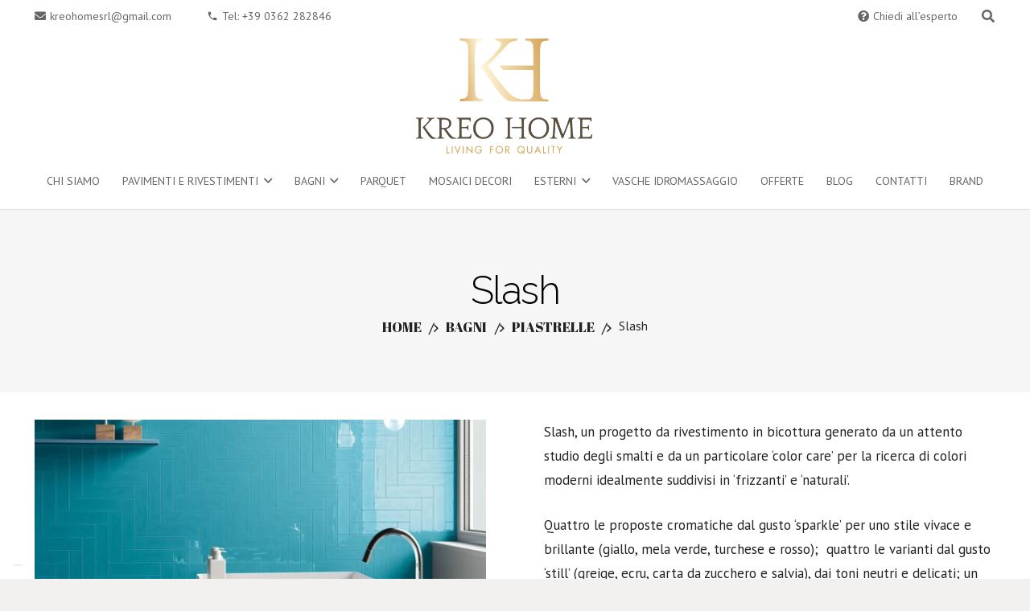

--- FILE ---
content_type: text/html; charset=UTF-8
request_url: https://www.kreohomesrl.com/prodotto/bagni/piastrelle/slash/
body_size: 23238
content:
<!DOCTYPE HTML>
<html lang="it-IT">
<head>
	<meta charset="UTF-8">
	<meta name='robots' content='index, follow, max-image-preview:large, max-snippet:-1, max-video-preview:-1' />
	<style>img:is([sizes="auto" i], [sizes^="auto," i]) { contain-intrinsic-size: 3000px 1500px }</style>
	
	<!-- This site is optimized with the Yoast SEO plugin v25.9 - https://yoast.com/wordpress/plugins/seo/ -->
	<title>Slash - Kreo Home</title>
	<meta name="description" content="Slash, un progetto da rivestimento in bicottura generato da un attento studio degli smalti e da un particolare ‘color care’ per la ricerca di colori moderni idealmente suddivisi in ‘frizzanti’ e ‘naturali’.  Quattro le proposte cromatiche dal gusto ‘sparkle’ per uno stile vivace e brillante (giallo, mela verde, turchese e rosso);  quattro le varianti dal gusto ‘still’ (greige, ecru, carta da zucchero e salvia), dai toni neutri e delicati; un nono colore perfetto da raccordo tra le due anime del progetto, il bianco." />
	<link rel="canonical" href="https://www.kreohomesrl.com/prodotto/bagni/piastrelle/slash/" />
	<meta property="og:locale" content="it_IT" />
	<meta property="og:type" content="article" />
	<meta property="og:title" content="Slash - Kreo Home" />
	<meta property="og:description" content="Slash, un progetto da rivestimento in bicottura generato da un attento studio degli smalti e da un particolare ‘color care’ per la ricerca di colori moderni idealmente suddivisi in ‘frizzanti’ e ‘naturali’.  Quattro le proposte cromatiche dal gusto ‘sparkle’ per uno stile vivace e brillante (giallo, mela verde, turchese e rosso);  quattro le varianti dal gusto ‘still’ (greige, ecru, carta da zucchero e salvia), dai toni neutri e delicati; un nono colore perfetto da raccordo tra le due anime del progetto, il bianco." />
	<meta property="og:url" content="https://www.kreohomesrl.com/prodotto/bagni/piastrelle/slash/" />
	<meta property="og:site_name" content="Kreo Home" />
	<meta property="article:modified_time" content="2020-10-23T16:25:22+00:00" />
	<meta property="og:image" content="https://www.kreohomesrl.com/wp-content/uploads/2018/06/AM-SLASH-1.jpg.1600x800_q80_crop_upscale.jpg" />
	<meta property="og:image:width" content="1600" />
	<meta property="og:image:height" content="800" />
	<meta property="og:image:type" content="image/jpeg" />
	<meta name="twitter:card" content="summary_large_image" />
	<meta name="twitter:label1" content="Tempo di lettura stimato" />
	<meta name="twitter:data1" content="1 minuto" />
	<script type="application/ld+json" class="yoast-schema-graph">{"@context":"https://schema.org","@graph":[{"@type":"WebPage","@id":"https://www.kreohomesrl.com/prodotto/bagni/piastrelle/slash/","url":"https://www.kreohomesrl.com/prodotto/bagni/piastrelle/slash/","name":"Slash - Kreo Home","isPartOf":{"@id":"https://www.kreohomesrl.com/#website"},"primaryImageOfPage":{"@id":"https://www.kreohomesrl.com/prodotto/bagni/piastrelle/slash/#primaryimage"},"image":{"@id":"https://www.kreohomesrl.com/prodotto/bagni/piastrelle/slash/#primaryimage"},"thumbnailUrl":"https://www.kreohomesrl.com/wp-content/uploads/2018/06/AM-SLASH-1.jpg.1600x800_q80_crop_upscale.jpg","datePublished":"2018-06-06T11:24:13+00:00","dateModified":"2020-10-23T16:25:22+00:00","description":"Slash, un progetto da rivestimento in bicottura generato da un attento studio degli smalti e da un particolare ‘color care’ per la ricerca di colori moderni idealmente suddivisi in ‘frizzanti’ e ‘naturali’. Quattro le proposte cromatiche dal gusto ‘sparkle’ per uno stile vivace e brillante (giallo, mela verde, turchese e rosso);  quattro le varianti dal gusto ‘still’ (greige, ecru, carta da zucchero e salvia), dai toni neutri e delicati; un nono colore perfetto da raccordo tra le due anime del progetto, il bianco.","breadcrumb":{"@id":"https://www.kreohomesrl.com/prodotto/bagni/piastrelle/slash/#breadcrumb"},"inLanguage":"it-IT","potentialAction":[{"@type":"ReadAction","target":["https://www.kreohomesrl.com/prodotto/bagni/piastrelle/slash/"]}]},{"@type":"ImageObject","inLanguage":"it-IT","@id":"https://www.kreohomesrl.com/prodotto/bagni/piastrelle/slash/#primaryimage","url":"https://www.kreohomesrl.com/wp-content/uploads/2018/06/AM-SLASH-1.jpg.1600x800_q80_crop_upscale.jpg","contentUrl":"https://www.kreohomesrl.com/wp-content/uploads/2018/06/AM-SLASH-1.jpg.1600x800_q80_crop_upscale.jpg","width":1600,"height":800},{"@type":"BreadcrumbList","@id":"https://www.kreohomesrl.com/prodotto/bagni/piastrelle/slash/#breadcrumb","itemListElement":[{"@type":"ListItem","position":1,"name":"Home","item":"https://www.kreohomesrl.com/"},{"@type":"ListItem","position":2,"name":"Prodotti","item":"https://www.kreohomesrl.com/shop/"},{"@type":"ListItem","position":3,"name":"Slash"}]},{"@type":"WebSite","@id":"https://www.kreohomesrl.com/#website","url":"https://www.kreohomesrl.com/","name":"Kreo Home","description":"Living For Quality","potentialAction":[{"@type":"SearchAction","target":{"@type":"EntryPoint","urlTemplate":"https://www.kreohomesrl.com/?s={search_term_string}"},"query-input":{"@type":"PropertyValueSpecification","valueRequired":true,"valueName":"search_term_string"}}],"inLanguage":"it-IT"}]}</script>
	<!-- / Yoast SEO plugin. -->


<link rel='dns-prefetch' href='//fonts.googleapis.com' />
<link rel="alternate" type="application/rss+xml" title="Kreo Home &raquo; Feed" href="https://www.kreohomesrl.com/feed/" />
<link rel="alternate" type="application/rss+xml" title="Kreo Home &raquo; Feed dei commenti" href="https://www.kreohomesrl.com/comments/feed/" />
<meta name="viewport" content="width=device-width, initial-scale=1">
<meta name="theme-color" content="#f5f5f5">
<script>
window._wpemojiSettings = {"baseUrl":"https:\/\/s.w.org\/images\/core\/emoji\/16.0.1\/72x72\/","ext":".png","svgUrl":"https:\/\/s.w.org\/images\/core\/emoji\/16.0.1\/svg\/","svgExt":".svg","source":{"concatemoji":"https:\/\/www.kreohomesrl.com\/wp-includes\/js\/wp-emoji-release.min.js?ver=6.8.3"}};
/*! This file is auto-generated */
!function(s,n){var o,i,e;function c(e){try{var t={supportTests:e,timestamp:(new Date).valueOf()};sessionStorage.setItem(o,JSON.stringify(t))}catch(e){}}function p(e,t,n){e.clearRect(0,0,e.canvas.width,e.canvas.height),e.fillText(t,0,0);var t=new Uint32Array(e.getImageData(0,0,e.canvas.width,e.canvas.height).data),a=(e.clearRect(0,0,e.canvas.width,e.canvas.height),e.fillText(n,0,0),new Uint32Array(e.getImageData(0,0,e.canvas.width,e.canvas.height).data));return t.every(function(e,t){return e===a[t]})}function u(e,t){e.clearRect(0,0,e.canvas.width,e.canvas.height),e.fillText(t,0,0);for(var n=e.getImageData(16,16,1,1),a=0;a<n.data.length;a++)if(0!==n.data[a])return!1;return!0}function f(e,t,n,a){switch(t){case"flag":return n(e,"\ud83c\udff3\ufe0f\u200d\u26a7\ufe0f","\ud83c\udff3\ufe0f\u200b\u26a7\ufe0f")?!1:!n(e,"\ud83c\udde8\ud83c\uddf6","\ud83c\udde8\u200b\ud83c\uddf6")&&!n(e,"\ud83c\udff4\udb40\udc67\udb40\udc62\udb40\udc65\udb40\udc6e\udb40\udc67\udb40\udc7f","\ud83c\udff4\u200b\udb40\udc67\u200b\udb40\udc62\u200b\udb40\udc65\u200b\udb40\udc6e\u200b\udb40\udc67\u200b\udb40\udc7f");case"emoji":return!a(e,"\ud83e\udedf")}return!1}function g(e,t,n,a){var r="undefined"!=typeof WorkerGlobalScope&&self instanceof WorkerGlobalScope?new OffscreenCanvas(300,150):s.createElement("canvas"),o=r.getContext("2d",{willReadFrequently:!0}),i=(o.textBaseline="top",o.font="600 32px Arial",{});return e.forEach(function(e){i[e]=t(o,e,n,a)}),i}function t(e){var t=s.createElement("script");t.src=e,t.defer=!0,s.head.appendChild(t)}"undefined"!=typeof Promise&&(o="wpEmojiSettingsSupports",i=["flag","emoji"],n.supports={everything:!0,everythingExceptFlag:!0},e=new Promise(function(e){s.addEventListener("DOMContentLoaded",e,{once:!0})}),new Promise(function(t){var n=function(){try{var e=JSON.parse(sessionStorage.getItem(o));if("object"==typeof e&&"number"==typeof e.timestamp&&(new Date).valueOf()<e.timestamp+604800&&"object"==typeof e.supportTests)return e.supportTests}catch(e){}return null}();if(!n){if("undefined"!=typeof Worker&&"undefined"!=typeof OffscreenCanvas&&"undefined"!=typeof URL&&URL.createObjectURL&&"undefined"!=typeof Blob)try{var e="postMessage("+g.toString()+"("+[JSON.stringify(i),f.toString(),p.toString(),u.toString()].join(",")+"));",a=new Blob([e],{type:"text/javascript"}),r=new Worker(URL.createObjectURL(a),{name:"wpTestEmojiSupports"});return void(r.onmessage=function(e){c(n=e.data),r.terminate(),t(n)})}catch(e){}c(n=g(i,f,p,u))}t(n)}).then(function(e){for(var t in e)n.supports[t]=e[t],n.supports.everything=n.supports.everything&&n.supports[t],"flag"!==t&&(n.supports.everythingExceptFlag=n.supports.everythingExceptFlag&&n.supports[t]);n.supports.everythingExceptFlag=n.supports.everythingExceptFlag&&!n.supports.flag,n.DOMReady=!1,n.readyCallback=function(){n.DOMReady=!0}}).then(function(){return e}).then(function(){var e;n.supports.everything||(n.readyCallback(),(e=n.source||{}).concatemoji?t(e.concatemoji):e.wpemoji&&e.twemoji&&(t(e.twemoji),t(e.wpemoji)))}))}((window,document),window._wpemojiSettings);
</script>
<style id='wp-emoji-styles-inline-css'>

	img.wp-smiley, img.emoji {
		display: inline !important;
		border: none !important;
		box-shadow: none !important;
		height: 1em !important;
		width: 1em !important;
		margin: 0 0.07em !important;
		vertical-align: -0.1em !important;
		background: none !important;
		padding: 0 !important;
	}
</style>
<link rel='stylesheet' id='wp-block-library-css' href='https://www.kreohomesrl.com/wp-includes/css/dist/block-library/style.min.css?ver=6.8.3' media='all' />
<style id='classic-theme-styles-inline-css'>
/*! This file is auto-generated */
.wp-block-button__link{color:#fff;background-color:#32373c;border-radius:9999px;box-shadow:none;text-decoration:none;padding:calc(.667em + 2px) calc(1.333em + 2px);font-size:1.125em}.wp-block-file__button{background:#32373c;color:#fff;text-decoration:none}
</style>
<style id='global-styles-inline-css'>
:root{--wp--preset--aspect-ratio--square: 1;--wp--preset--aspect-ratio--4-3: 4/3;--wp--preset--aspect-ratio--3-4: 3/4;--wp--preset--aspect-ratio--3-2: 3/2;--wp--preset--aspect-ratio--2-3: 2/3;--wp--preset--aspect-ratio--16-9: 16/9;--wp--preset--aspect-ratio--9-16: 9/16;--wp--preset--color--black: #000000;--wp--preset--color--cyan-bluish-gray: #abb8c3;--wp--preset--color--white: #ffffff;--wp--preset--color--pale-pink: #f78da7;--wp--preset--color--vivid-red: #cf2e2e;--wp--preset--color--luminous-vivid-orange: #ff6900;--wp--preset--color--luminous-vivid-amber: #fcb900;--wp--preset--color--light-green-cyan: #7bdcb5;--wp--preset--color--vivid-green-cyan: #00d084;--wp--preset--color--pale-cyan-blue: #8ed1fc;--wp--preset--color--vivid-cyan-blue: #0693e3;--wp--preset--color--vivid-purple: #9b51e0;--wp--preset--gradient--vivid-cyan-blue-to-vivid-purple: linear-gradient(135deg,rgba(6,147,227,1) 0%,rgb(155,81,224) 100%);--wp--preset--gradient--light-green-cyan-to-vivid-green-cyan: linear-gradient(135deg,rgb(122,220,180) 0%,rgb(0,208,130) 100%);--wp--preset--gradient--luminous-vivid-amber-to-luminous-vivid-orange: linear-gradient(135deg,rgba(252,185,0,1) 0%,rgba(255,105,0,1) 100%);--wp--preset--gradient--luminous-vivid-orange-to-vivid-red: linear-gradient(135deg,rgba(255,105,0,1) 0%,rgb(207,46,46) 100%);--wp--preset--gradient--very-light-gray-to-cyan-bluish-gray: linear-gradient(135deg,rgb(238,238,238) 0%,rgb(169,184,195) 100%);--wp--preset--gradient--cool-to-warm-spectrum: linear-gradient(135deg,rgb(74,234,220) 0%,rgb(151,120,209) 20%,rgb(207,42,186) 40%,rgb(238,44,130) 60%,rgb(251,105,98) 80%,rgb(254,248,76) 100%);--wp--preset--gradient--blush-light-purple: linear-gradient(135deg,rgb(255,206,236) 0%,rgb(152,150,240) 100%);--wp--preset--gradient--blush-bordeaux: linear-gradient(135deg,rgb(254,205,165) 0%,rgb(254,45,45) 50%,rgb(107,0,62) 100%);--wp--preset--gradient--luminous-dusk: linear-gradient(135deg,rgb(255,203,112) 0%,rgb(199,81,192) 50%,rgb(65,88,208) 100%);--wp--preset--gradient--pale-ocean: linear-gradient(135deg,rgb(255,245,203) 0%,rgb(182,227,212) 50%,rgb(51,167,181) 100%);--wp--preset--gradient--electric-grass: linear-gradient(135deg,rgb(202,248,128) 0%,rgb(113,206,126) 100%);--wp--preset--gradient--midnight: linear-gradient(135deg,rgb(2,3,129) 0%,rgb(40,116,252) 100%);--wp--preset--font-size--small: 13px;--wp--preset--font-size--medium: 20px;--wp--preset--font-size--large: 36px;--wp--preset--font-size--x-large: 42px;--wp--preset--spacing--20: 0.44rem;--wp--preset--spacing--30: 0.67rem;--wp--preset--spacing--40: 1rem;--wp--preset--spacing--50: 1.5rem;--wp--preset--spacing--60: 2.25rem;--wp--preset--spacing--70: 3.38rem;--wp--preset--spacing--80: 5.06rem;--wp--preset--shadow--natural: 6px 6px 9px rgba(0, 0, 0, 0.2);--wp--preset--shadow--deep: 12px 12px 50px rgba(0, 0, 0, 0.4);--wp--preset--shadow--sharp: 6px 6px 0px rgba(0, 0, 0, 0.2);--wp--preset--shadow--outlined: 6px 6px 0px -3px rgba(255, 255, 255, 1), 6px 6px rgba(0, 0, 0, 1);--wp--preset--shadow--crisp: 6px 6px 0px rgba(0, 0, 0, 1);}:where(.is-layout-flex){gap: 0.5em;}:where(.is-layout-grid){gap: 0.5em;}body .is-layout-flex{display: flex;}.is-layout-flex{flex-wrap: wrap;align-items: center;}.is-layout-flex > :is(*, div){margin: 0;}body .is-layout-grid{display: grid;}.is-layout-grid > :is(*, div){margin: 0;}:where(.wp-block-columns.is-layout-flex){gap: 2em;}:where(.wp-block-columns.is-layout-grid){gap: 2em;}:where(.wp-block-post-template.is-layout-flex){gap: 1.25em;}:where(.wp-block-post-template.is-layout-grid){gap: 1.25em;}.has-black-color{color: var(--wp--preset--color--black) !important;}.has-cyan-bluish-gray-color{color: var(--wp--preset--color--cyan-bluish-gray) !important;}.has-white-color{color: var(--wp--preset--color--white) !important;}.has-pale-pink-color{color: var(--wp--preset--color--pale-pink) !important;}.has-vivid-red-color{color: var(--wp--preset--color--vivid-red) !important;}.has-luminous-vivid-orange-color{color: var(--wp--preset--color--luminous-vivid-orange) !important;}.has-luminous-vivid-amber-color{color: var(--wp--preset--color--luminous-vivid-amber) !important;}.has-light-green-cyan-color{color: var(--wp--preset--color--light-green-cyan) !important;}.has-vivid-green-cyan-color{color: var(--wp--preset--color--vivid-green-cyan) !important;}.has-pale-cyan-blue-color{color: var(--wp--preset--color--pale-cyan-blue) !important;}.has-vivid-cyan-blue-color{color: var(--wp--preset--color--vivid-cyan-blue) !important;}.has-vivid-purple-color{color: var(--wp--preset--color--vivid-purple) !important;}.has-black-background-color{background-color: var(--wp--preset--color--black) !important;}.has-cyan-bluish-gray-background-color{background-color: var(--wp--preset--color--cyan-bluish-gray) !important;}.has-white-background-color{background-color: var(--wp--preset--color--white) !important;}.has-pale-pink-background-color{background-color: var(--wp--preset--color--pale-pink) !important;}.has-vivid-red-background-color{background-color: var(--wp--preset--color--vivid-red) !important;}.has-luminous-vivid-orange-background-color{background-color: var(--wp--preset--color--luminous-vivid-orange) !important;}.has-luminous-vivid-amber-background-color{background-color: var(--wp--preset--color--luminous-vivid-amber) !important;}.has-light-green-cyan-background-color{background-color: var(--wp--preset--color--light-green-cyan) !important;}.has-vivid-green-cyan-background-color{background-color: var(--wp--preset--color--vivid-green-cyan) !important;}.has-pale-cyan-blue-background-color{background-color: var(--wp--preset--color--pale-cyan-blue) !important;}.has-vivid-cyan-blue-background-color{background-color: var(--wp--preset--color--vivid-cyan-blue) !important;}.has-vivid-purple-background-color{background-color: var(--wp--preset--color--vivid-purple) !important;}.has-black-border-color{border-color: var(--wp--preset--color--black) !important;}.has-cyan-bluish-gray-border-color{border-color: var(--wp--preset--color--cyan-bluish-gray) !important;}.has-white-border-color{border-color: var(--wp--preset--color--white) !important;}.has-pale-pink-border-color{border-color: var(--wp--preset--color--pale-pink) !important;}.has-vivid-red-border-color{border-color: var(--wp--preset--color--vivid-red) !important;}.has-luminous-vivid-orange-border-color{border-color: var(--wp--preset--color--luminous-vivid-orange) !important;}.has-luminous-vivid-amber-border-color{border-color: var(--wp--preset--color--luminous-vivid-amber) !important;}.has-light-green-cyan-border-color{border-color: var(--wp--preset--color--light-green-cyan) !important;}.has-vivid-green-cyan-border-color{border-color: var(--wp--preset--color--vivid-green-cyan) !important;}.has-pale-cyan-blue-border-color{border-color: var(--wp--preset--color--pale-cyan-blue) !important;}.has-vivid-cyan-blue-border-color{border-color: var(--wp--preset--color--vivid-cyan-blue) !important;}.has-vivid-purple-border-color{border-color: var(--wp--preset--color--vivid-purple) !important;}.has-vivid-cyan-blue-to-vivid-purple-gradient-background{background: var(--wp--preset--gradient--vivid-cyan-blue-to-vivid-purple) !important;}.has-light-green-cyan-to-vivid-green-cyan-gradient-background{background: var(--wp--preset--gradient--light-green-cyan-to-vivid-green-cyan) !important;}.has-luminous-vivid-amber-to-luminous-vivid-orange-gradient-background{background: var(--wp--preset--gradient--luminous-vivid-amber-to-luminous-vivid-orange) !important;}.has-luminous-vivid-orange-to-vivid-red-gradient-background{background: var(--wp--preset--gradient--luminous-vivid-orange-to-vivid-red) !important;}.has-very-light-gray-to-cyan-bluish-gray-gradient-background{background: var(--wp--preset--gradient--very-light-gray-to-cyan-bluish-gray) !important;}.has-cool-to-warm-spectrum-gradient-background{background: var(--wp--preset--gradient--cool-to-warm-spectrum) !important;}.has-blush-light-purple-gradient-background{background: var(--wp--preset--gradient--blush-light-purple) !important;}.has-blush-bordeaux-gradient-background{background: var(--wp--preset--gradient--blush-bordeaux) !important;}.has-luminous-dusk-gradient-background{background: var(--wp--preset--gradient--luminous-dusk) !important;}.has-pale-ocean-gradient-background{background: var(--wp--preset--gradient--pale-ocean) !important;}.has-electric-grass-gradient-background{background: var(--wp--preset--gradient--electric-grass) !important;}.has-midnight-gradient-background{background: var(--wp--preset--gradient--midnight) !important;}.has-small-font-size{font-size: var(--wp--preset--font-size--small) !important;}.has-medium-font-size{font-size: var(--wp--preset--font-size--medium) !important;}.has-large-font-size{font-size: var(--wp--preset--font-size--large) !important;}.has-x-large-font-size{font-size: var(--wp--preset--font-size--x-large) !important;}
:where(.wp-block-post-template.is-layout-flex){gap: 1.25em;}:where(.wp-block-post-template.is-layout-grid){gap: 1.25em;}
:where(.wp-block-columns.is-layout-flex){gap: 2em;}:where(.wp-block-columns.is-layout-grid){gap: 2em;}
:root :where(.wp-block-pullquote){font-size: 1.5em;line-height: 1.6;}
</style>
<link rel='stylesheet' id='contact-form-7-css' href='https://www.kreohomesrl.com/wp-content/plugins/contact-form-7/includes/css/styles.css?ver=6.1.1' media='all' />
<link rel='stylesheet' id='photoswipe-css' href='https://www.kreohomesrl.com/wp-content/plugins/woocommerce/assets/css/photoswipe/photoswipe.min.css?ver=10.2.1' media='all' />
<link rel='stylesheet' id='photoswipe-default-skin-css' href='https://www.kreohomesrl.com/wp-content/plugins/woocommerce/assets/css/photoswipe/default-skin/default-skin.min.css?ver=10.2.1' media='all' />
<style id='woocommerce-inline-inline-css'>
.woocommerce form .form-row .required { visibility: visible; }
</style>
<link rel='stylesheet' id='brands-styles-css' href='https://www.kreohomesrl.com/wp-content/plugins/woocommerce/assets/css/brands.css?ver=10.2.1' media='all' />
<link rel='stylesheet' id='us-fonts-css' href='https://fonts.googleapis.com/css?family=Raleway%3A400%2C300%2C700%7CPT+Sans%3A400%2C700&#038;display=swap&#038;ver=6.8.3' media='all' />
<link rel='stylesheet' id='us-theme-css' href='https://www.kreohomesrl.com/wp-content/uploads/us-assets/www.kreohomesrl.com.css?ver=a83aef4f' media='all' />
<link rel='stylesheet' id='theme-style-css' href='https://www.kreohomesrl.com/wp-content/themes/Impreza-child/style.css?ver=8.39.2' media='all' />
<script src="https://www.kreohomesrl.com/wp-includes/js/jquery/jquery.min.js?ver=3.7.1" id="jquery-core-js"></script>
<script src="//www.kreohomesrl.com/wp-content/plugins/revslider/sr6/assets/js/rbtools.min.js?ver=6.7.37" async id="tp-tools-js"></script>
<script src="//www.kreohomesrl.com/wp-content/plugins/revslider/sr6/assets/js/rs6.min.js?ver=6.7.37" async id="revmin-js"></script>
<script src="https://www.kreohomesrl.com/wp-content/plugins/woocommerce/assets/js/jquery-blockui/jquery.blockUI.min.js?ver=2.7.0-wc.10.2.1" id="jquery-blockui-js" defer data-wp-strategy="defer"></script>
<script id="wc-add-to-cart-js-extra">
var wc_add_to_cart_params = {"ajax_url":"\/wp-admin\/admin-ajax.php","wc_ajax_url":"\/?wc-ajax=%%endpoint%%","i18n_view_cart":"Visualizza carrello","cart_url":"https:\/\/www.kreohomesrl.com","is_cart":"","cart_redirect_after_add":"no"};
</script>
<script src="https://www.kreohomesrl.com/wp-content/plugins/woocommerce/assets/js/frontend/add-to-cart.min.js?ver=10.2.1" id="wc-add-to-cart-js" defer data-wp-strategy="defer"></script>
<script src="https://www.kreohomesrl.com/wp-content/plugins/woocommerce/assets/js/flexslider/jquery.flexslider.min.js?ver=2.7.2-wc.10.2.1" id="flexslider-js" defer data-wp-strategy="defer"></script>
<script src="https://www.kreohomesrl.com/wp-content/plugins/woocommerce/assets/js/photoswipe/photoswipe.min.js?ver=4.1.1-wc.10.2.1" id="photoswipe-js" defer data-wp-strategy="defer"></script>
<script src="https://www.kreohomesrl.com/wp-content/plugins/woocommerce/assets/js/photoswipe/photoswipe-ui-default.min.js?ver=4.1.1-wc.10.2.1" id="photoswipe-ui-default-js" defer data-wp-strategy="defer"></script>
<script id="wc-single-product-js-extra">
var wc_single_product_params = {"i18n_required_rating_text":"Seleziona una valutazione","i18n_rating_options":["1 stella su 5","2 stelle su 5","3 stelle su 5","4 stelle su 5","5 stelle su 5"],"i18n_product_gallery_trigger_text":"Visualizza la galleria di immagini a schermo intero","review_rating_required":"yes","flexslider":{"rtl":false,"animation":"slide","smoothHeight":true,"directionNav":false,"controlNav":"thumbnails","slideshow":false,"animationSpeed":500,"animationLoop":false,"allowOneSlide":false},"zoom_enabled":"","zoom_options":[],"photoswipe_enabled":"1","photoswipe_options":{"shareEl":false,"closeOnScroll":false,"history":false,"hideAnimationDuration":0,"showAnimationDuration":0},"flexslider_enabled":"1"};
</script>
<script src="https://www.kreohomesrl.com/wp-content/plugins/woocommerce/assets/js/frontend/single-product.min.js?ver=10.2.1" id="wc-single-product-js" defer data-wp-strategy="defer"></script>
<script src="https://www.kreohomesrl.com/wp-content/plugins/woocommerce/assets/js/js-cookie/js.cookie.min.js?ver=2.1.4-wc.10.2.1" id="js-cookie-js" defer data-wp-strategy="defer"></script>
<script id="woocommerce-js-extra">
var woocommerce_params = {"ajax_url":"\/wp-admin\/admin-ajax.php","wc_ajax_url":"\/?wc-ajax=%%endpoint%%","i18n_password_show":"Mostra password","i18n_password_hide":"Nascondi password"};
</script>
<script src="https://www.kreohomesrl.com/wp-content/plugins/woocommerce/assets/js/frontend/woocommerce.min.js?ver=10.2.1" id="woocommerce-js" defer data-wp-strategy="defer"></script>
<script></script><link rel="https://api.w.org/" href="https://www.kreohomesrl.com/wp-json/" /><link rel="alternate" title="JSON" type="application/json" href="https://www.kreohomesrl.com/wp-json/wp/v2/product/2934" /><link rel="EditURI" type="application/rsd+xml" title="RSD" href="https://www.kreohomesrl.com/xmlrpc.php?rsd" />
<meta name="generator" content="WordPress 6.8.3" />
<meta name="generator" content="WooCommerce 10.2.1" />
<link rel='shortlink' href='https://www.kreohomesrl.com/?p=2934' />
<link rel="alternate" title="oEmbed (JSON)" type="application/json+oembed" href="https://www.kreohomesrl.com/wp-json/oembed/1.0/embed?url=https%3A%2F%2Fwww.kreohomesrl.com%2Fprodotto%2Fbagni%2Fpiastrelle%2Fslash%2F" />
<link rel="alternate" title="oEmbed (XML)" type="text/xml+oembed" href="https://www.kreohomesrl.com/wp-json/oembed/1.0/embed?url=https%3A%2F%2Fwww.kreohomesrl.com%2Fprodotto%2Fbagni%2Fpiastrelle%2Fslash%2F&#038;format=xml" />

<!--BEGIN: TRACKING CODE MANAGER (v2.5.0) BY INTELLYWP.COM IN HEAD//-->
<!-- Google tag (gtag.js) -->
<script async src="https://www.googletagmanager.com/gtag/js?id=AW-16640435585"></script>
<script>
  window.dataLayer = window.dataLayer || [];
  function gtag(){dataLayer.push(arguments);}
  gtag('js', new Date());

  gtag('config', 'AW-16640435585');
</script>
<!--END: https://wordpress.org/plugins/tracking-code-manager IN HEAD//-->		<script id="us_add_no_touch">
			if ( ! /Android|webOS|iPhone|iPad|iPod|BlackBerry|IEMobile|Opera Mini/i.test( navigator.userAgent ) ) {
				document.documentElement.classList.add( "no-touch" );
			}
		</script>
				<script id="us_color_scheme_switch_class">
			if ( document.cookie.includes( "us_color_scheme_switch_is_on=true" ) ) {
				document.documentElement.classList.add( "us-color-scheme-on" );
			}
		</script>
			<noscript><style>.woocommerce-product-gallery{ opacity: 1 !important; }</style></noscript>
	<meta name="generator" content="Powered by WPBakery Page Builder - drag and drop page builder for WordPress."/>
<meta name="generator" content="Powered by Slider Revolution 6.7.37 - responsive, Mobile-Friendly Slider Plugin for WordPress with comfortable drag and drop interface." />
<link rel="icon" href="https://www.kreohomesrl.com/wp-content/uploads/2020/10/cropped-LOGO-KREO-MONOGRAMMA-08-32x32.png" sizes="32x32" />
<link rel="icon" href="https://www.kreohomesrl.com/wp-content/uploads/2020/10/cropped-LOGO-KREO-MONOGRAMMA-08-192x192.png" sizes="192x192" />
<link rel="apple-touch-icon" href="https://www.kreohomesrl.com/wp-content/uploads/2020/10/cropped-LOGO-KREO-MONOGRAMMA-08-180x180.png" />
<meta name="msapplication-TileImage" content="https://www.kreohomesrl.com/wp-content/uploads/2020/10/cropped-LOGO-KREO-MONOGRAMMA-08-270x270.png" />
<script>function setREVStartSize(e){
			//window.requestAnimationFrame(function() {
				window.RSIW = window.RSIW===undefined ? window.innerWidth : window.RSIW;
				window.RSIH = window.RSIH===undefined ? window.innerHeight : window.RSIH;
				try {
					var pw = document.getElementById(e.c).parentNode.offsetWidth,
						newh;
					pw = pw===0 || isNaN(pw) || (e.l=="fullwidth" || e.layout=="fullwidth") ? window.RSIW : pw;
					e.tabw = e.tabw===undefined ? 0 : parseInt(e.tabw);
					e.thumbw = e.thumbw===undefined ? 0 : parseInt(e.thumbw);
					e.tabh = e.tabh===undefined ? 0 : parseInt(e.tabh);
					e.thumbh = e.thumbh===undefined ? 0 : parseInt(e.thumbh);
					e.tabhide = e.tabhide===undefined ? 0 : parseInt(e.tabhide);
					e.thumbhide = e.thumbhide===undefined ? 0 : parseInt(e.thumbhide);
					e.mh = e.mh===undefined || e.mh=="" || e.mh==="auto" ? 0 : parseInt(e.mh,0);
					if(e.layout==="fullscreen" || e.l==="fullscreen")
						newh = Math.max(e.mh,window.RSIH);
					else{
						e.gw = Array.isArray(e.gw) ? e.gw : [e.gw];
						for (var i in e.rl) if (e.gw[i]===undefined || e.gw[i]===0) e.gw[i] = e.gw[i-1];
						e.gh = e.el===undefined || e.el==="" || (Array.isArray(e.el) && e.el.length==0)? e.gh : e.el;
						e.gh = Array.isArray(e.gh) ? e.gh : [e.gh];
						for (var i in e.rl) if (e.gh[i]===undefined || e.gh[i]===0) e.gh[i] = e.gh[i-1];
											
						var nl = new Array(e.rl.length),
							ix = 0,
							sl;
						e.tabw = e.tabhide>=pw ? 0 : e.tabw;
						e.thumbw = e.thumbhide>=pw ? 0 : e.thumbw;
						e.tabh = e.tabhide>=pw ? 0 : e.tabh;
						e.thumbh = e.thumbhide>=pw ? 0 : e.thumbh;
						for (var i in e.rl) nl[i] = e.rl[i]<window.RSIW ? 0 : e.rl[i];
						sl = nl[0];
						for (var i in nl) if (sl>nl[i] && nl[i]>0) { sl = nl[i]; ix=i;}
						var m = pw>(e.gw[ix]+e.tabw+e.thumbw) ? 1 : (pw-(e.tabw+e.thumbw)) / (e.gw[ix]);
						newh =  (e.gh[ix] * m) + (e.tabh + e.thumbh);
					}
					var el = document.getElementById(e.c);
					if (el!==null && el) el.style.height = newh+"px";
					el = document.getElementById(e.c+"_wrapper");
					if (el!==null && el) {
						el.style.height = newh+"px";
						el.style.display = "block";
					}
				} catch(e){
					console.log("Failure at Presize of Slider:" + e)
				}
			//});
		  };</script>
		<style id="wp-custom-css">
			.tagged_as {
display: block;
margin: 10px 0;
}

.brand-thumbnails li img {
max-height: 150px;
object-fit:contain;
}		</style>
		<noscript><style> .wpb_animate_when_almost_visible { opacity: 1; }</style></noscript>		<style id="us-icon-fonts">@font-face{font-display:block;font-style:normal;font-family:"fontawesome";font-weight:900;src:url("https://www.kreohomesrl.com/wp-content/themes/Impreza/fonts/fa-solid-900.woff2?ver=8.39.2") format("woff2")}.fas{font-family:"fontawesome";font-weight:900}@font-face{font-display:block;font-style:normal;font-family:"fontawesome";font-weight:400;src:url("https://www.kreohomesrl.com/wp-content/themes/Impreza/fonts/fa-regular-400.woff2?ver=8.39.2") format("woff2")}.far{font-family:"fontawesome";font-weight:400}@font-face{font-display:block;font-style:normal;font-family:"fontawesome";font-weight:300;src:url("https://www.kreohomesrl.com/wp-content/themes/Impreza/fonts/fa-light-300.woff2?ver=8.39.2") format("woff2")}.fal{font-family:"fontawesome";font-weight:300}@font-face{font-display:block;font-style:normal;font-family:"Font Awesome 5 Duotone";font-weight:900;src:url("https://www.kreohomesrl.com/wp-content/themes/Impreza/fonts/fa-duotone-900.woff2?ver=8.39.2") format("woff2")}.fad{font-family:"Font Awesome 5 Duotone";font-weight:900}.fad{position:relative}.fad:before{position:absolute}.fad:after{opacity:0.4}@font-face{font-display:block;font-style:normal;font-family:"Font Awesome 5 Brands";font-weight:400;src:url("https://www.kreohomesrl.com/wp-content/themes/Impreza/fonts/fa-brands-400.woff2?ver=8.39.2") format("woff2")}.fab{font-family:"Font Awesome 5 Brands";font-weight:400}@font-face{font-display:block;font-style:normal;font-family:"Material Icons";font-weight:400;src:url("https://www.kreohomesrl.com/wp-content/themes/Impreza/fonts/material-icons.woff2?ver=8.39.2") format("woff2")}.material-icons{font-family:"Material Icons";font-weight:400}</style>
				<style id="us-current-header-css"> .l-subheader.at_top,.l-subheader.at_top .w-dropdown-list,.l-subheader.at_top .type_mobile .w-nav-list.level_1{background:var(--color-header-top-bg);color:var(--color-header-top-text)}.no-touch .l-subheader.at_top a:hover,.no-touch .l-header.bg_transparent .l-subheader.at_top .w-dropdown.opened a:hover{color:var(--color-header-top-text-hover)}.l-header.bg_transparent:not(.sticky) .l-subheader.at_top{background:var(--color-header-top-transparent-bg);color:var(--color-header-top-transparent-text)}.no-touch .l-header.bg_transparent:not(.sticky) .at_top .w-cart-link:hover,.no-touch .l-header.bg_transparent:not(.sticky) .at_top .w-text a:hover,.no-touch .l-header.bg_transparent:not(.sticky) .at_top .w-html a:hover,.no-touch .l-header.bg_transparent:not(.sticky) .at_top .w-nav>a:hover,.no-touch .l-header.bg_transparent:not(.sticky) .at_top .w-menu a:hover,.no-touch .l-header.bg_transparent:not(.sticky) .at_top .w-search>a:hover,.no-touch .l-header.bg_transparent:not(.sticky) .at_top .w-socials.shape_none.color_text a:hover,.no-touch .l-header.bg_transparent:not(.sticky) .at_top .w-socials.shape_none.color_link a:hover,.no-touch .l-header.bg_transparent:not(.sticky) .at_top .w-dropdown a:hover,.no-touch .l-header.bg_transparent:not(.sticky) .at_top .type_desktop .menu-item.level_1.opened>a,.no-touch .l-header.bg_transparent:not(.sticky) .at_top .type_desktop .menu-item.level_1:hover>a{color:var(--color-header-transparent-text-hover)}.l-subheader.at_middle,.l-subheader.at_middle .w-dropdown-list,.l-subheader.at_middle .type_mobile .w-nav-list.level_1{background:var(--color-header-middle-bg);color:var(--color-header-middle-text)}.no-touch .l-subheader.at_middle a:hover,.no-touch .l-header.bg_transparent .l-subheader.at_middle .w-dropdown.opened a:hover{color:var(--color-header-middle-text-hover)}.l-header.bg_transparent:not(.sticky) .l-subheader.at_middle{background:var(--color-header-transparent-bg);color:var(--color-header-transparent-text)}.no-touch .l-header.bg_transparent:not(.sticky) .at_middle .w-cart-link:hover,.no-touch .l-header.bg_transparent:not(.sticky) .at_middle .w-text a:hover,.no-touch .l-header.bg_transparent:not(.sticky) .at_middle .w-html a:hover,.no-touch .l-header.bg_transparent:not(.sticky) .at_middle .w-nav>a:hover,.no-touch .l-header.bg_transparent:not(.sticky) .at_middle .w-menu a:hover,.no-touch .l-header.bg_transparent:not(.sticky) .at_middle .w-search>a:hover,.no-touch .l-header.bg_transparent:not(.sticky) .at_middle .w-socials.shape_none.color_text a:hover,.no-touch .l-header.bg_transparent:not(.sticky) .at_middle .w-socials.shape_none.color_link a:hover,.no-touch .l-header.bg_transparent:not(.sticky) .at_middle .w-dropdown a:hover,.no-touch .l-header.bg_transparent:not(.sticky) .at_middle .type_desktop .menu-item.level_1.opened>a,.no-touch .l-header.bg_transparent:not(.sticky) .at_middle .type_desktop .menu-item.level_1:hover>a{color:var(--color-header-transparent-text-hover)}.l-subheader.at_bottom,.l-subheader.at_bottom .w-dropdown-list,.l-subheader.at_bottom .type_mobile .w-nav-list.level_1{background:#ffffff;color:#666666}.no-touch .l-subheader.at_bottom a:hover,.no-touch .l-header.bg_transparent .l-subheader.at_bottom .w-dropdown.opened a:hover{color:#ba2708}.l-header.bg_transparent:not(.sticky) .l-subheader.at_bottom{background:var(--color-header-transparent-bg);color:var(--color-header-transparent-text)}.no-touch .l-header.bg_transparent:not(.sticky) .at_bottom .w-cart-link:hover,.no-touch .l-header.bg_transparent:not(.sticky) .at_bottom .w-text a:hover,.no-touch .l-header.bg_transparent:not(.sticky) .at_bottom .w-html a:hover,.no-touch .l-header.bg_transparent:not(.sticky) .at_bottom .w-nav>a:hover,.no-touch .l-header.bg_transparent:not(.sticky) .at_bottom .w-menu a:hover,.no-touch .l-header.bg_transparent:not(.sticky) .at_bottom .w-search>a:hover,.no-touch .l-header.bg_transparent:not(.sticky) .at_bottom .w-socials.shape_none.color_text a:hover,.no-touch .l-header.bg_transparent:not(.sticky) .at_bottom .w-socials.shape_none.color_link a:hover,.no-touch .l-header.bg_transparent:not(.sticky) .at_bottom .w-dropdown a:hover,.no-touch .l-header.bg_transparent:not(.sticky) .at_bottom .type_desktop .menu-item.level_1.opened>a,.no-touch .l-header.bg_transparent:not(.sticky) .at_bottom .type_desktop .menu-item.level_1:hover>a{color:var(--color-header-transparent-text-hover)}.header_ver .l-header{background:var(--color-header-middle-bg);color:var(--color-header-middle-text)}@media (min-width:902px){.hidden_for_default{display:none!important}.l-header{position:relative;z-index:111;width:100%}.l-subheader{margin:0 auto}.l-subheader.width_full{padding-left:1.5rem;padding-right:1.5rem}.l-subheader-h{display:flex;align-items:center;position:relative;margin:0 auto;max-width:var(--site-content-width,1200px);height:inherit}.w-header-show{display:none}.l-header.pos_fixed{position:fixed;left:0}.l-header.pos_fixed:not(.notransition) .l-subheader{transition-property:transform,background,box-shadow,line-height,height;transition-duration:.3s;transition-timing-function:cubic-bezier(.78,.13,.15,.86)}.headerinpos_bottom.sticky_first_section .l-header.pos_fixed{position:fixed!important}.header_hor .l-header.sticky_auto_hide{transition:transform .3s cubic-bezier(.78,.13,.15,.86) .1s}.header_hor .l-header.sticky_auto_hide.down{transform:translateY(-110%)}.l-header.bg_transparent:not(.sticky) .l-subheader{box-shadow:none!important;background:none}.l-header.bg_transparent~.l-main .l-section.width_full.height_auto:first-of-type>.l-section-h{padding-top:0!important;padding-bottom:0!important}.l-header.pos_static.bg_transparent{position:absolute;left:0}.l-subheader.width_full .l-subheader-h{max-width:none!important}.l-header.shadow_thin .l-subheader.at_middle,.l-header.shadow_thin .l-subheader.at_bottom{box-shadow:0 1px 0 rgba(0,0,0,0.08)}.l-header.shadow_wide .l-subheader.at_middle,.l-header.shadow_wide .l-subheader.at_bottom{box-shadow:0 3px 5px -1px rgba(0,0,0,0.1),0 2px 1px -1px rgba(0,0,0,0.05)}.header_hor .l-subheader-cell>.w-cart{margin-left:0;margin-right:0}:root{--header-height:260px;--header-sticky-height:160px}.l-header:before{content:'260'}.l-header.sticky:before{content:'160'}.l-subheader.at_top{line-height:40px;height:40px;overflow:visible}.l-header.sticky .l-subheader.at_top{line-height:40px;height:40px;overflow:visible}.l-subheader.at_middle{line-height:150px;height:150px;overflow:visible}.l-header.sticky .l-subheader.at_middle{line-height:70px;height:70px;overflow:visible}.l-subheader.at_bottom{line-height:70px;height:70px;overflow:visible}.l-header.sticky .l-subheader.at_bottom{line-height:50px;height:50px;overflow:visible}.headerinpos_above .l-header.pos_fixed{overflow:hidden;transition:transform 0.3s;transform:translate3d(0,-100%,0)}.headerinpos_above .l-header.pos_fixed.sticky{overflow:visible;transform:none}.headerinpos_above .l-header.pos_fixed~.l-section>.l-section-h,.headerinpos_above .l-header.pos_fixed~.l-main .l-section:first-of-type>.l-section-h{padding-top:0!important}.headerinpos_below .l-header.pos_fixed:not(.sticky){position:absolute;top:100%}.headerinpos_below .l-header.pos_fixed~.l-main>.l-section:first-of-type>.l-section-h{padding-top:0!important}.headerinpos_below .l-header.pos_fixed~.l-main .l-section.full_height:nth-of-type(2){min-height:100vh}.headerinpos_below .l-header.pos_fixed~.l-main>.l-section:nth-of-type(2)>.l-section-h{padding-top:var(--header-height)}.headerinpos_bottom .l-header.pos_fixed:not(.sticky){position:absolute;top:100vh}.headerinpos_bottom .l-header.pos_fixed~.l-main>.l-section:first-of-type>.l-section-h{padding-top:0!important}.headerinpos_bottom .l-header.pos_fixed~.l-main>.l-section:first-of-type>.l-section-h{padding-bottom:var(--header-height)}.headerinpos_bottom .l-header.pos_fixed.bg_transparent~.l-main .l-section.valign_center:not(.height_auto):first-of-type>.l-section-h{top:calc( var(--header-height) / 2 )}.headerinpos_bottom .l-header.pos_fixed:not(.sticky) .w-cart-dropdown,.headerinpos_bottom .l-header.pos_fixed:not(.sticky) .w-nav.type_desktop .w-nav-list.level_2{bottom:100%;transform-origin:0 100%}.headerinpos_bottom .l-header.pos_fixed:not(.sticky) .w-nav.type_mobile.m_layout_dropdown .w-nav-list.level_1{top:auto;bottom:100%;box-shadow:var(--box-shadow-up)}.headerinpos_bottom .l-header.pos_fixed:not(.sticky) .w-nav.type_desktop .w-nav-list.level_3,.headerinpos_bottom .l-header.pos_fixed:not(.sticky) .w-nav.type_desktop .w-nav-list.level_4{top:auto;bottom:0;transform-origin:0 100%}.headerinpos_bottom .l-header.pos_fixed:not(.sticky) .w-dropdown-list{top:auto;bottom:-0.4em;padding-top:0.4em;padding-bottom:2.4em}.admin-bar .l-header.pos_static.bg_solid~.l-main .l-section.full_height:first-of-type{min-height:calc( 100vh - var(--header-height) - 32px )}.admin-bar .l-header.pos_fixed:not(.sticky_auto_hide)~.l-main .l-section.full_height:not(:first-of-type){min-height:calc( 100vh - var(--header-sticky-height) - 32px )}.admin-bar.headerinpos_below .l-header.pos_fixed~.l-main .l-section.full_height:nth-of-type(2){min-height:calc(100vh - 32px)}}@media (min-width:1025px) and (max-width:901px){.hidden_for_laptops{display:none!important}.l-header{position:relative;z-index:111;width:100%}.l-subheader{margin:0 auto}.l-subheader.width_full{padding-left:1.5rem;padding-right:1.5rem}.l-subheader-h{display:flex;align-items:center;position:relative;margin:0 auto;max-width:var(--site-content-width,1200px);height:inherit}.w-header-show{display:none}.l-header.pos_fixed{position:fixed;left:0}.l-header.pos_fixed:not(.notransition) .l-subheader{transition-property:transform,background,box-shadow,line-height,height;transition-duration:.3s;transition-timing-function:cubic-bezier(.78,.13,.15,.86)}.headerinpos_bottom.sticky_first_section .l-header.pos_fixed{position:fixed!important}.header_hor .l-header.sticky_auto_hide{transition:transform .3s cubic-bezier(.78,.13,.15,.86) .1s}.header_hor .l-header.sticky_auto_hide.down{transform:translateY(-110%)}.l-header.bg_transparent:not(.sticky) .l-subheader{box-shadow:none!important;background:none}.l-header.bg_transparent~.l-main .l-section.width_full.height_auto:first-of-type>.l-section-h{padding-top:0!important;padding-bottom:0!important}.l-header.pos_static.bg_transparent{position:absolute;left:0}.l-subheader.width_full .l-subheader-h{max-width:none!important}.l-header.shadow_thin .l-subheader.at_middle,.l-header.shadow_thin .l-subheader.at_bottom{box-shadow:0 1px 0 rgba(0,0,0,0.08)}.l-header.shadow_wide .l-subheader.at_middle,.l-header.shadow_wide .l-subheader.at_bottom{box-shadow:0 3px 5px -1px rgba(0,0,0,0.1),0 2px 1px -1px rgba(0,0,0,0.05)}.header_hor .l-subheader-cell>.w-cart{margin-left:0;margin-right:0}:root{--header-height:260px;--header-sticky-height:160px}.l-header:before{content:'260'}.l-header.sticky:before{content:'160'}.l-subheader.at_top{line-height:40px;height:40px;overflow:visible}.l-header.sticky .l-subheader.at_top{line-height:40px;height:40px;overflow:visible}.l-subheader.at_middle{line-height:150px;height:150px;overflow:visible}.l-header.sticky .l-subheader.at_middle{line-height:70px;height:70px;overflow:visible}.l-subheader.at_bottom{line-height:70px;height:70px;overflow:visible}.l-header.sticky .l-subheader.at_bottom{line-height:50px;height:50px;overflow:visible}.headerinpos_above .l-header.pos_fixed{overflow:hidden;transition:transform 0.3s;transform:translate3d(0,-100%,0)}.headerinpos_above .l-header.pos_fixed.sticky{overflow:visible;transform:none}.headerinpos_above .l-header.pos_fixed~.l-section>.l-section-h,.headerinpos_above .l-header.pos_fixed~.l-main .l-section:first-of-type>.l-section-h{padding-top:0!important}.headerinpos_below .l-header.pos_fixed:not(.sticky){position:absolute;top:100%}.headerinpos_below .l-header.pos_fixed~.l-main>.l-section:first-of-type>.l-section-h{padding-top:0!important}.headerinpos_below .l-header.pos_fixed~.l-main .l-section.full_height:nth-of-type(2){min-height:100vh}.headerinpos_below .l-header.pos_fixed~.l-main>.l-section:nth-of-type(2)>.l-section-h{padding-top:var(--header-height)}.headerinpos_bottom .l-header.pos_fixed:not(.sticky){position:absolute;top:100vh}.headerinpos_bottom .l-header.pos_fixed~.l-main>.l-section:first-of-type>.l-section-h{padding-top:0!important}.headerinpos_bottom .l-header.pos_fixed~.l-main>.l-section:first-of-type>.l-section-h{padding-bottom:var(--header-height)}.headerinpos_bottom .l-header.pos_fixed.bg_transparent~.l-main .l-section.valign_center:not(.height_auto):first-of-type>.l-section-h{top:calc( var(--header-height) / 2 )}.headerinpos_bottom .l-header.pos_fixed:not(.sticky) .w-cart-dropdown,.headerinpos_bottom .l-header.pos_fixed:not(.sticky) .w-nav.type_desktop .w-nav-list.level_2{bottom:100%;transform-origin:0 100%}.headerinpos_bottom .l-header.pos_fixed:not(.sticky) .w-nav.type_mobile.m_layout_dropdown .w-nav-list.level_1{top:auto;bottom:100%;box-shadow:var(--box-shadow-up)}.headerinpos_bottom .l-header.pos_fixed:not(.sticky) .w-nav.type_desktop .w-nav-list.level_3,.headerinpos_bottom .l-header.pos_fixed:not(.sticky) .w-nav.type_desktop .w-nav-list.level_4{top:auto;bottom:0;transform-origin:0 100%}.headerinpos_bottom .l-header.pos_fixed:not(.sticky) .w-dropdown-list{top:auto;bottom:-0.4em;padding-top:0.4em;padding-bottom:2.4em}.admin-bar .l-header.pos_static.bg_solid~.l-main .l-section.full_height:first-of-type{min-height:calc( 100vh - var(--header-height) - 32px )}.admin-bar .l-header.pos_fixed:not(.sticky_auto_hide)~.l-main .l-section.full_height:not(:first-of-type){min-height:calc( 100vh - var(--header-sticky-height) - 32px )}.admin-bar.headerinpos_below .l-header.pos_fixed~.l-main .l-section.full_height:nth-of-type(2){min-height:calc(100vh - 32px)}}@media (min-width:601px) and (max-width:1024px){.hidden_for_tablets{display:none!important}.l-subheader.at_bottom{display:none}.l-header{position:relative;z-index:111;width:100%}.l-subheader{margin:0 auto}.l-subheader.width_full{padding-left:1.5rem;padding-right:1.5rem}.l-subheader-h{display:flex;align-items:center;position:relative;margin:0 auto;max-width:var(--site-content-width,1200px);height:inherit}.w-header-show{display:none}.l-header.pos_fixed{position:fixed;left:0}.l-header.pos_fixed:not(.notransition) .l-subheader{transition-property:transform,background,box-shadow,line-height,height;transition-duration:.3s;transition-timing-function:cubic-bezier(.78,.13,.15,.86)}.headerinpos_bottom.sticky_first_section .l-header.pos_fixed{position:fixed!important}.header_hor .l-header.sticky_auto_hide{transition:transform .3s cubic-bezier(.78,.13,.15,.86) .1s}.header_hor .l-header.sticky_auto_hide.down{transform:translateY(-110%)}.l-header.bg_transparent:not(.sticky) .l-subheader{box-shadow:none!important;background:none}.l-header.bg_transparent~.l-main .l-section.width_full.height_auto:first-of-type>.l-section-h{padding-top:0!important;padding-bottom:0!important}.l-header.pos_static.bg_transparent{position:absolute;left:0}.l-subheader.width_full .l-subheader-h{max-width:none!important}.l-header.shadow_thin .l-subheader.at_middle,.l-header.shadow_thin .l-subheader.at_bottom{box-shadow:0 1px 0 rgba(0,0,0,0.08)}.l-header.shadow_wide .l-subheader.at_middle,.l-header.shadow_wide .l-subheader.at_bottom{box-shadow:0 3px 5px -1px rgba(0,0,0,0.1),0 2px 1px -1px rgba(0,0,0,0.05)}.header_hor .l-subheader-cell>.w-cart{margin-left:0;margin-right:0}:root{--header-height:150px;--header-sticky-height:120px}.l-header:before{content:'150'}.l-header.sticky:before{content:'120'}.l-subheader.at_top{line-height:40px;height:40px;overflow:visible}.l-header.sticky .l-subheader.at_top{line-height:40px;height:40px;overflow:visible}.l-subheader.at_middle{line-height:110px;height:110px;overflow:visible}.l-header.sticky .l-subheader.at_middle{line-height:80px;height:80px;overflow:visible}.l-subheader.at_bottom{line-height:50px;height:50px;overflow:visible}.l-header.sticky .l-subheader.at_bottom{line-height:50px;height:50px;overflow:visible}}@media (max-width:600px){.hidden_for_mobiles{display:none!important}.l-subheader.at_bottom{display:none}.l-header{position:relative;z-index:111;width:100%}.l-subheader{margin:0 auto}.l-subheader.width_full{padding-left:1.5rem;padding-right:1.5rem}.l-subheader-h{display:flex;align-items:center;position:relative;margin:0 auto;max-width:var(--site-content-width,1200px);height:inherit}.w-header-show{display:none}.l-header.pos_fixed{position:fixed;left:0}.l-header.pos_fixed:not(.notransition) .l-subheader{transition-property:transform,background,box-shadow,line-height,height;transition-duration:.3s;transition-timing-function:cubic-bezier(.78,.13,.15,.86)}.headerinpos_bottom.sticky_first_section .l-header.pos_fixed{position:fixed!important}.header_hor .l-header.sticky_auto_hide{transition:transform .3s cubic-bezier(.78,.13,.15,.86) .1s}.header_hor .l-header.sticky_auto_hide.down{transform:translateY(-110%)}.l-header.bg_transparent:not(.sticky) .l-subheader{box-shadow:none!important;background:none}.l-header.bg_transparent~.l-main .l-section.width_full.height_auto:first-of-type>.l-section-h{padding-top:0!important;padding-bottom:0!important}.l-header.pos_static.bg_transparent{position:absolute;left:0}.l-subheader.width_full .l-subheader-h{max-width:none!important}.l-header.shadow_thin .l-subheader.at_middle,.l-header.shadow_thin .l-subheader.at_bottom{box-shadow:0 1px 0 rgba(0,0,0,0.08)}.l-header.shadow_wide .l-subheader.at_middle,.l-header.shadow_wide .l-subheader.at_bottom{box-shadow:0 3px 5px -1px rgba(0,0,0,0.1),0 2px 1px -1px rgba(0,0,0,0.05)}.header_hor .l-subheader-cell>.w-cart{margin-left:0;margin-right:0}:root{--header-height:130px;--header-sticky-height:130px}.l-header:before{content:'130'}.l-header.sticky:before{content:'130'}.l-subheader.at_top{line-height:40px;height:40px;overflow:visible}.l-header.sticky .l-subheader.at_top{line-height:40px;height:40px;overflow:visible}.l-subheader.at_middle{line-height:90px;height:90px;overflow:visible}.l-header.sticky .l-subheader.at_middle{line-height:90px;height:90px;overflow:visible}.l-subheader.at_bottom{line-height:50px;height:50px;overflow:visible}.l-header.sticky .l-subheader.at_bottom{line-height:50px;height:50px;overflow:visible}}@media (min-width:902px){.ush_image_1{height:60px!important}.l-header.sticky .ush_image_1{height:60px!important}}@media (min-width:1025px) and (max-width:901px){.ush_image_1{height:30px!important}.l-header.sticky .ush_image_1{height:30px!important}}@media (min-width:601px) and (max-width:1024px){.ush_image_1{height:40px!important}.l-header.sticky .ush_image_1{height:40px!important}}@media (max-width:600px){.ush_image_1{height:30px!important}.l-header.sticky .ush_image_1{height:30px!important}}@media (min-width:902px){.ush_image_2{height:220px!important}.l-header.sticky .ush_image_2{height:100px!important}}@media (min-width:1025px) and (max-width:901px){.ush_image_2{height:30px!important}.l-header.sticky .ush_image_2{height:30px!important}}@media (min-width:601px) and (max-width:1024px){.ush_image_2{height:110px!important}.l-header.sticky .ush_image_2{height:90px!important}}@media (max-width:600px){.ush_image_2{height:105px!important}.l-header.sticky .ush_image_2{height:90px!important}}.header_hor .ush_menu_1.type_desktop .menu-item.level_1>a:not(.w-btn){padding-left:14px;padding-right:14px}.header_hor .ush_menu_1.type_desktop .menu-item.level_1>a.w-btn{margin-left:14px;margin-right:14px}.header_hor .ush_menu_1.type_desktop.align-edges>.w-nav-list.level_1{margin-left:-14px;margin-right:-14px}.header_ver .ush_menu_1.type_desktop .menu-item.level_1>a:not(.w-btn){padding-top:14px;padding-bottom:14px}.header_ver .ush_menu_1.type_desktop .menu-item.level_1>a.w-btn{margin-top:14px;margin-bottom:14px}.ush_menu_1.type_desktop .menu-item:not(.level_1){font-size:15px}.ush_menu_1.type_mobile .w-nav-anchor.level_1,.ush_menu_1.type_mobile .w-nav-anchor.level_1 + .w-nav-arrow{font-size:15px}.ush_menu_1.type_mobile .w-nav-anchor:not(.level_1),.ush_menu_1.type_mobile .w-nav-anchor:not(.level_1) + .w-nav-arrow{font-size:14px}@media (min-width:902px){.ush_menu_1 .w-nav-icon{--icon-size:20px;--icon-size-int:20}}@media (min-width:1025px) and (max-width:901px){.ush_menu_1 .w-nav-icon{--icon-size:32px;--icon-size-int:32}}@media (min-width:601px) and (max-width:1024px){.ush_menu_1 .w-nav-icon{--icon-size:20px;--icon-size-int:20}}@media (max-width:600px){.ush_menu_1 .w-nav-icon{--icon-size:20px;--icon-size-int:20}}@media screen and (max-width:1199px){.w-nav.ush_menu_1>.w-nav-list.level_1{display:none}.ush_menu_1 .w-nav-control{display:flex}}.no-touch .ush_menu_1 .w-nav-item.level_1.opened>a:not(.w-btn),.no-touch .ush_menu_1 .w-nav-item.level_1:hover>a:not(.w-btn){background:;color:#ba2708}.ush_menu_1 .w-nav-item.level_1.current-menu-item>a:not(.w-btn),.ush_menu_1 .w-nav-item.level_1.current-menu-ancestor>a:not(.w-btn),.ush_menu_1 .w-nav-item.level_1.current-page-ancestor>a:not(.w-btn){background:;color:#ba2708}.l-header.bg_transparent:not(.sticky) .ush_menu_1.type_desktop .w-nav-item.level_1.current-menu-item>a:not(.w-btn),.l-header.bg_transparent:not(.sticky) .ush_menu_1.type_desktop .w-nav-item.level_1.current-menu-ancestor>a:not(.w-btn),.l-header.bg_transparent:not(.sticky) .ush_menu_1.type_desktop .w-nav-item.level_1.current-page-ancestor>a:not(.w-btn){background:transparent;color:#ba2708}.ush_menu_1 .w-nav-list:not(.level_1){background:#ffffff;color:#222222}.no-touch .ush_menu_1 .w-nav-item:not(.level_1)>a:focus,.no-touch .ush_menu_1 .w-nav-item:not(.level_1):hover>a{background:#ba2708;color:#ffffff}.ush_menu_1 .w-nav-item:not(.level_1).current-menu-item>a,.ush_menu_1 .w-nav-item:not(.level_1).current-menu-ancestor>a,.ush_menu_1 .w-nav-item:not(.level_1).current-page-ancestor>a{background:;color:#ba2708}@media (min-width:902px){.ush_search_1.layout_simple{max-width:240px}.ush_search_1.layout_modern.active{width:240px}.ush_search_1{font-size:16px}}@media (min-width:1025px) and (max-width:901px){.ush_search_1.layout_simple{max-width:250px}.ush_search_1.layout_modern.active{width:250px}.ush_search_1{font-size:24px}}@media (min-width:601px) and (max-width:1024px){.ush_search_1.layout_simple{max-width:200px}.ush_search_1.layout_modern.active{width:200px}.ush_search_1{font-size:16px}}@media (max-width:600px){.ush_search_1{font-size:16px}}.ush_socials_1 .w-socials-list{margin:-0em}.ush_socials_1 .w-socials-item{padding:0em}.ush_text_2{font-family:var(--font-family)!important;font-size:13px!important}.ush_text_3{font-family:var(--font-family)!important;font-size:13px!important}.ush_text_4{font-family:var(--font-family)!important;font-size:13px!important}.ush_socials_1{font-size:18px!important}.ush_dropdown_1{font-size:13px!important}.ush_image_2{margin-left:-15px!important}.ush_menu_1{font-size:14px!important;font-family:var(--font-family)!important;text-transform:uppercase!important}.ush_search_1{width:240!important}.ush_text_1{font-size:14px!important;font-family:var(--font-family)!important;margin-left:20px!important}.ush_text_5{font-family:var(--font-family)!important;font-size:14px!important}.ush_text_6{margin-right:20px!important;font-family:var(--font-family)!important;font-size:14px!important}@media (min-width:601px) and (max-width:1024px){.ush_text_2{font-size:13px!important}.ush_text_3{font-size:13px!important}.ush_text_4{font-size:13px!important}.ush_socials_1{font-size:18px!important}.ush_dropdown_1{font-size:13px!important}.ush_text_1{font-size:14px!important;margin-left:0!important}.ush_text_5{font-size:14px!important}.ush_text_6{margin-right:0!important;font-size:14px!important}}@media (max-width:600px){.ush_text_2{font-size:13px!important}.ush_text_3{font-size:13px!important}.ush_text_4{font-size:13px!important}.ush_socials_1{font-size:18px!important}.ush_dropdown_1{font-size:13px!important}.ush_text_1{font-size:14px!important;margin-left:0!important}.ush_text_5{font-size:14px!important}.ush_text_6{margin-right:0!important;font-size:14px!important}}</style>
		<!-- Iubenda -->
<script type="text/javascript">

var _iub = _iub || [];

_iub.csConfiguration = {"askConsentAtCookiePolicyUpdate":true,"floatingPreferencesButtonDisplay":"bottom-left","perPurposeConsent":true,"siteId":3490488,"whitelabel":false,"cookiePolicyId":27784842,"lang":"it", "banner":{ "acceptButtonDisplay":true,"closeButtonRejects":true,"customizeButtonDisplay":true,"explicitWithdrawal":true,"listPurposes":true,"position":"bottom","rejectButtonDisplay":true,"showTitle":false }};

</script>

<script type="text/javascript" src="https://cs.iubenda.com/autoblocking/3490488.js"></script>

<script type="text/javascript" src="//cdn.iubenda.com/cs/iubenda_cs.js" charset="UTF-8" async></script><style id="us-design-options-css">.us_custom_6c9a0c76{font-size:17px!important}.us_custom_064d9100{margin-bottom:0!important}.us_custom_ea2be81a{font-size:0.9rem!important}.us_custom_785e50b2{font-size:30px!important}</style></head>
<body class="wp-singular product-template-default single single-product postid-2934 wp-embed-responsive wp-theme-Impreza wp-child-theme-Impreza-child l-body Impreza_8.39.2 us-core_8.39.2 header_hor rounded_none headerinpos_top state_default theme-Impreza woocommerce woocommerce-page woocommerce-no-js us-woo-cart_compact wpb-js-composer js-comp-ver-8.6.1 vc_responsive" itemscope itemtype="https://schema.org/WebPage">

<div class="l-canvas type_wide">
	<header id="page-header" class="l-header pos_fixed shadow_thin bg_solid id_1679" itemscope itemtype="https://schema.org/WPHeader"><div class="l-subheader at_top"><div class="l-subheader-h"><div class="l-subheader-cell at_left"><div class="w-text hidden_for_tablets hidden_for_mobiles ush_text_5 nowrap icon_atleft"><span class="w-text-h"><i class="fas fa-envelope"></i><span class="w-text-value">kreohomesrl@gmail.com</span></span></div><div class="w-text hidden_for_tablets hidden_for_mobiles ush_text_1 nowrap icon_atleft"><span class="w-text-h"><i class="material-icons">phone</i><span class="w-text-value">Tel: +39 0362 282846</span></span></div></div><div class="l-subheader-cell at_center"></div><div class="l-subheader-cell at_right"><div class="w-text ush_text_6 nowrap icon_atleft"><span class="w-text-h"><i class="fas fa-question-circle"></i><span class="w-text-value">Chiedi all&#8217;esperto</span></span></div><div class="w-search ush_search_1 elm_in_header us-field-style_1 layout_fullscreen iconpos_right"><a class="w-search-open" role="button" aria-label="Cerca" href="#"><i class="fas fa-search"></i></a><div class="w-search-form"><form class="w-form-row for_text" role="search" action="https://www.kreohomesrl.com/" method="get"><div class="w-form-row-field"><input type="text" name="s" placeholder="Cerca un prodotto e premi &quot;invio&quot;" aria-label="Cerca un prodotto e premi &quot;invio&quot;" value/><input type="hidden" name="post_type" value="product" /></div><button aria-label="Chiudi" class="w-search-close" type="button"></button></form></div></div></div></div></div><div class="l-subheader at_middle"><div class="l-subheader-h"><div class="l-subheader-cell at_left"></div><div class="l-subheader-cell at_center"><div class="w-image ush_image_2"><a href="https://www.kreohomesrl.com/" aria-label="LOGO-KREO-New-08" class="w-image-h"><img width="1024" height="805" src="https://www.kreohomesrl.com/wp-content/uploads/2020/10/LOGO-KREO-New-08-1024x805.png" class="attachment-large size-large" alt="" loading="lazy" decoding="async" srcset="https://www.kreohomesrl.com/wp-content/uploads/2020/10/LOGO-KREO-New-08-1024x805.png 1024w, https://www.kreohomesrl.com/wp-content/uploads/2020/10/LOGO-KREO-New-08-600x472.png 600w, https://www.kreohomesrl.com/wp-content/uploads/2020/10/LOGO-KREO-New-08-300x236.png 300w, https://www.kreohomesrl.com/wp-content/uploads/2020/10/LOGO-KREO-New-08-191x150.png 191w, https://www.kreohomesrl.com/wp-content/uploads/2020/10/LOGO-KREO-New-08-768x604.png 768w, https://www.kreohomesrl.com/wp-content/uploads/2020/10/LOGO-KREO-New-08.png 1654w" sizes="auto, (max-width: 1024px) 100vw, 1024px" /></a></div></div><div class="l-subheader-cell at_right"></div></div></div><div class="l-subheader at_bottom"><div class="l-subheader-h"><div class="l-subheader-cell at_left"></div><div class="l-subheader-cell at_center"><nav class="w-nav type_desktop ush_menu_1 show_main_arrows dropdown_height m_align_left m_layout_dropdown" itemscope itemtype="https://schema.org/SiteNavigationElement"><a class="w-nav-control" aria-label="Menu" aria-expanded="false" role="button" href="#"><div class="w-nav-icon style_hamburger_1" style="--icon-thickness:3px"><div></div></div></a><ul class="w-nav-list level_1 hide_for_mobiles hover_simple"><li id="menu-item-1850" class="menu-item menu-item-type-post_type menu-item-object-page w-nav-item level_1 menu-item-1850"><a class="w-nav-anchor level_1" href="https://www.kreohomesrl.com/chi-siamo/"><span class="w-nav-title">Chi siamo</span></a></li><li id="menu-item-1879" class="menu-item menu-item-type-taxonomy menu-item-object-product_cat menu-item-has-children w-nav-item level_1 menu-item-1879"><a class="w-nav-anchor level_1" aria-haspopup="menu" href="https://www.kreohomesrl.com/catalogo/pavimenti-e-rivestimenti/"><span class="w-nav-title">Pavimenti e Rivestimenti</span><span class="w-nav-arrow" tabindex="0" role="button" aria-expanded="false" aria-label="Pavimenti e Rivestimenti Menu"></span></a><ul class="w-nav-list level_2"><li id="menu-item-1880" class="menu-item menu-item-type-taxonomy menu-item-object-product_cat w-nav-item level_2 menu-item-1880"><a class="w-nav-anchor level_2" href="https://www.kreohomesrl.com/catalogo/pavimenti-e-rivestimenti/finti-legni/"><span class="w-nav-title">Finti Legni</span></a></li><li id="menu-item-1881" class="menu-item menu-item-type-taxonomy menu-item-object-product_cat w-nav-item level_2 menu-item-1881"><a class="w-nav-anchor level_2" href="https://www.kreohomesrl.com/catalogo/pavimenti-e-rivestimenti/marmi/"><span class="w-nav-title">Marmi</span></a></li><li id="menu-item-1882" class="menu-item menu-item-type-taxonomy menu-item-object-product_cat w-nav-item level_2 menu-item-1882"><a class="w-nav-anchor level_2" href="https://www.kreohomesrl.com/catalogo/pavimenti-e-rivestimenti/effetto-resina/"><span class="w-nav-title">Effetto Resina</span></a></li><li id="menu-item-1883" class="menu-item menu-item-type-taxonomy menu-item-object-product_cat w-nav-item level_2 menu-item-1883"><a class="w-nav-anchor level_2" href="https://www.kreohomesrl.com/catalogo/pavimenti-e-rivestimenti/effetto-pelle/"><span class="w-nav-title">Effetto Pelle</span></a></li><li id="menu-item-1884" class="menu-item menu-item-type-taxonomy menu-item-object-product_cat w-nav-item level_2 menu-item-1884"><a class="w-nav-anchor level_2" href="https://www.kreohomesrl.com/catalogo/pavimenti-e-rivestimenti/pietre/"><span class="w-nav-title">Pietre</span></a></li><li id="menu-item-1885" class="menu-item menu-item-type-taxonomy menu-item-object-product_cat w-nav-item level_2 menu-item-1885"><a class="w-nav-anchor level_2" href="https://www.kreohomesrl.com/catalogo/pavimenti-e-rivestimenti/effetto-cemento/"><span class="w-nav-title">Effetto Cemento</span></a></li><li id="menu-item-1886" class="menu-item menu-item-type-taxonomy menu-item-object-product_cat w-nav-item level_2 menu-item-1886"><a class="w-nav-anchor level_2" href="https://www.kreohomesrl.com/catalogo/pavimenti-e-rivestimenti/effetto-metallo/"><span class="w-nav-title">Effetto Metallo</span></a></li><li id="menu-item-1887" class="menu-item menu-item-type-taxonomy menu-item-object-product_cat w-nav-item level_2 menu-item-1887"><a class="w-nav-anchor level_2" href="https://www.kreohomesrl.com/catalogo/pavimenti-e-rivestimenti/effetto-tessuto/"><span class="w-nav-title">Effetto Tessuto</span></a></li><li id="menu-item-1864" class="menu-item menu-item-type-taxonomy menu-item-object-product_cat current-product-ancestor current-menu-parent current-product-parent w-nav-item level_2 menu-item-1864"><a class="w-nav-anchor level_2" href="https://www.kreohomesrl.com/catalogo/bagni/piastrelle/"><span class="w-nav-title">Piastrelle</span></a></li></ul></li><li id="menu-item-1863" class="menu-item menu-item-type-taxonomy menu-item-object-product_cat current-product-ancestor menu-item-has-children w-nav-item level_1 menu-item-1863"><a class="w-nav-anchor level_1" aria-haspopup="menu" href="https://www.kreohomesrl.com/catalogo/bagni/"><span class="w-nav-title">Bagni</span><span class="w-nav-arrow" tabindex="0" role="button" aria-expanded="false" aria-label="Bagni Menu"></span></a><ul class="w-nav-list level_2"><li id="menu-item-1865" class="menu-item menu-item-type-taxonomy menu-item-object-product_cat w-nav-item level_2 menu-item-1865"><a class="w-nav-anchor level_2" href="https://www.kreohomesrl.com/catalogo/bagni/rubinetteria/"><span class="w-nav-title">Rubinetteria</span></a></li><li id="menu-item-1866" class="menu-item menu-item-type-taxonomy menu-item-object-product_cat w-nav-item level_2 menu-item-1866"><a class="w-nav-anchor level_2" href="https://www.kreohomesrl.com/catalogo/bagni/sanitari/"><span class="w-nav-title">Sanitari</span></a></li><li id="menu-item-1867" class="menu-item menu-item-type-taxonomy menu-item-object-product_cat w-nav-item level_2 menu-item-1867"><a class="w-nav-anchor level_2" href="https://www.kreohomesrl.com/catalogo/bagni/piatti-doccia/"><span class="w-nav-title">Piatti Doccia</span></a></li><li id="menu-item-1868" class="menu-item menu-item-type-taxonomy menu-item-object-product_cat w-nav-item level_2 menu-item-1868"><a class="w-nav-anchor level_2" href="https://www.kreohomesrl.com/catalogo/bagni/box-doccia/"><span class="w-nav-title">Box Doccia</span></a></li><li id="menu-item-1869" class="menu-item menu-item-type-taxonomy menu-item-object-product_cat w-nav-item level_2 menu-item-1869"><a class="w-nav-anchor level_2" href="https://www.kreohomesrl.com/catalogo/bagni/vasche/"><span class="w-nav-title">Vasche</span></a></li><li id="menu-item-1870" class="menu-item menu-item-type-taxonomy menu-item-object-product_cat w-nav-item level_2 menu-item-1870"><a class="w-nav-anchor level_2" href="https://www.kreohomesrl.com/catalogo/bagni/scaldasalviette/"><span class="w-nav-title">Scaldasalviette</span></a></li><li id="menu-item-1871" class="menu-item menu-item-type-taxonomy menu-item-object-product_cat w-nav-item level_2 menu-item-1871"><a class="w-nav-anchor level_2" href="https://www.kreohomesrl.com/catalogo/bagni/mobili-bagno/"><span class="w-nav-title">Mobili Bagno</span></a></li><li id="menu-item-1872" class="menu-item menu-item-type-taxonomy menu-item-object-product_cat w-nav-item level_2 menu-item-1872"><a class="w-nav-anchor level_2" href="https://www.kreohomesrl.com/catalogo/bagni/accessori/"><span class="w-nav-title">Accessori</span></a></li></ul></li><li id="menu-item-1878" class="menu-item menu-item-type-taxonomy menu-item-object-product_cat w-nav-item level_1 menu-item-1878"><a class="w-nav-anchor level_1" href="https://www.kreohomesrl.com/catalogo/parquet/"><span class="w-nav-title">Parquet</span></a></li><li id="menu-item-1877" class="menu-item menu-item-type-taxonomy menu-item-object-product_cat w-nav-item level_1 menu-item-1877"><a class="w-nav-anchor level_1" href="https://www.kreohomesrl.com/catalogo/mosaici-e-decori/"><span class="w-nav-title">MOSAICI DECORI</span></a></li><li id="menu-item-1874" class="menu-item menu-item-type-taxonomy menu-item-object-product_cat menu-item-has-children w-nav-item level_1 menu-item-1874"><a class="w-nav-anchor level_1" aria-haspopup="menu" href="https://www.kreohomesrl.com/catalogo/esterni/"><span class="w-nav-title">Esterni</span><span class="w-nav-arrow" tabindex="0" role="button" aria-expanded="false" aria-label="Esterni Menu"></span></a><ul class="w-nav-list level_2"><li id="menu-item-1875" class="menu-item menu-item-type-taxonomy menu-item-object-product_cat w-nav-item level_2 menu-item-1875"><a class="w-nav-anchor level_2" href="https://www.kreohomesrl.com/catalogo/esterni/arredamento/"><span class="w-nav-title">Arredamento</span></a></li><li id="menu-item-1876" class="menu-item menu-item-type-taxonomy menu-item-object-product_cat w-nav-item level_2 menu-item-1876"><a class="w-nav-anchor level_2" href="https://www.kreohomesrl.com/catalogo/esterni/pavimenti/"><span class="w-nav-title">Pavimenti</span></a></li></ul></li><li id="menu-item-2007" class="menu-item menu-item-type-taxonomy menu-item-object-product_cat w-nav-item level_1 menu-item-2007"><a class="w-nav-anchor level_1" href="https://www.kreohomesrl.com/catalogo/spa/vasche-idromassaggio/"><span class="w-nav-title">Vasche idromassaggio</span></a></li><li id="menu-item-41164" class="menu-item menu-item-type-taxonomy menu-item-object-product_cat w-nav-item level_1 menu-item-41164"><a class="w-nav-anchor level_1" href="https://www.kreohomesrl.com/catalogo/offerte/"><span class="w-nav-title">Offerte</span></a></li><li id="menu-item-62317" class="menu-item menu-item-type-post_type menu-item-object-page w-nav-item level_1 menu-item-62317"><a class="w-nav-anchor level_1" href="https://www.kreohomesrl.com/blog/"><span class="w-nav-title">Blog</span></a></li><li id="menu-item-1849" class="menu-item menu-item-type-post_type menu-item-object-page w-nav-item level_1 menu-item-1849"><a class="w-nav-anchor level_1" href="https://www.kreohomesrl.com/contatti/"><span class="w-nav-title">Contatti</span></a></li><li id="menu-item-8961" class="menu-item menu-item-type-post_type menu-item-object-page w-nav-item level_1 menu-item-8961"><a class="w-nav-anchor level_1" href="https://www.kreohomesrl.com/brand/"><span class="w-nav-title">Brand</span></a></li><li class="w-nav-close"></li></ul><div class="w-nav-options hidden" onclick='return {&quot;mobileWidth&quot;:1200,&quot;mobileBehavior&quot;:0}'></div></nav></div><div class="l-subheader-cell at_right"></div></div></div><div class="l-subheader for_hidden hidden"></div></header>
	<main id="page-content" class="l-main product type-product post-2934 status-publish first instock product_cat-piastrelle has-post-thumbnail shipping-taxable product-type-simple"><section class="l-section wpb_row height_medium color_alternate"><div class="l-section-h i-cf"><div class="g-cols vc_row via_flex valign_middle type_default stacking_default"><div class="vc_col-sm-12 wpb_column vc_column_container"><div class="vc_column-inner"><div class="wpb_wrapper"><h1 class="w-post-elm post_title us_custom_064d9100 align_center entry-title color_link_inherit">Slash</h1><nav class="g-breadcrumbs us_custom_ea2be81a separator_icon align_center"><div class="g-breadcrumbs-item"><a href="https://www.kreohomesrl.com">Home</a></div><div class="g-breadcrumbs-separator"><i class="far fa-angle-right"></i></div><div class="g-breadcrumbs-item"><a href="https://www.kreohomesrl.com/catalogo/bagni/">Bagni</a></div><div class="g-breadcrumbs-separator"><i class="far fa-angle-right"></i></div><div class="g-breadcrumbs-item"><a href="https://www.kreohomesrl.com/catalogo/bagni/piastrelle/">Piastrelle</a></div><div class="g-breadcrumbs-separator"><i class="far fa-angle-right"></i></div><div class="g-breadcrumbs-item">Slash</div></nav></div></div></div></div></div></section>
<section id="shop" class="l-section height_small for_shop"><div class="l-section-h i-cf">
					
			<div class="woocommerce-notices-wrapper"></div><div id="product-2934" class="product type-product post-2934 status-publish instock product_cat-piastrelle has-post-thumbnail shipping-taxable product-type-simple">

	<div class="woocommerce-product-gallery woocommerce-product-gallery--with-images woocommerce-product-gallery--columns-4 images" data-columns="4" style="opacity: 0; transition: opacity .25s ease-in-out;">
	<div class="woocommerce-product-gallery__wrapper">
		<div data-thumb="https://www.kreohomesrl.com/wp-content/uploads/2018/06/AM-SLASH-1.jpg.1600x800_q80_crop_upscale-150x150.jpg" data-thumb-alt="Slash" data-thumb-srcset="https://www.kreohomesrl.com/wp-content/uploads/2018/06/AM-SLASH-1.jpg.1600x800_q80_crop_upscale-150x150.jpg 150w, https://www.kreohomesrl.com/wp-content/uploads/2018/06/AM-SLASH-1.jpg.1600x800_q80_crop_upscale-600x600.jpg 600w"  data-thumb-sizes="(max-width: 150px) 100vw, 150px" class="woocommerce-product-gallery__image"><a href="https://www.kreohomesrl.com/wp-content/uploads/2018/06/AM-SLASH-1.jpg.1600x800_q80_crop_upscale.jpg"><img width="600" height="300" src="https://www.kreohomesrl.com/wp-content/uploads/2018/06/AM-SLASH-1.jpg.1600x800_q80_crop_upscale-600x300.jpg" class="wp-post-image" alt="Slash" data-caption="" data-src="https://www.kreohomesrl.com/wp-content/uploads/2018/06/AM-SLASH-1.jpg.1600x800_q80_crop_upscale.jpg" data-large_image="https://www.kreohomesrl.com/wp-content/uploads/2018/06/AM-SLASH-1.jpg.1600x800_q80_crop_upscale.jpg" data-large_image_width="1600" data-large_image_height="800" decoding="async" fetchpriority="high" srcset="https://www.kreohomesrl.com/wp-content/uploads/2018/06/AM-SLASH-1.jpg.1600x800_q80_crop_upscale-600x300.jpg 600w, https://www.kreohomesrl.com/wp-content/uploads/2018/06/AM-SLASH-1.jpg.1600x800_q80_crop_upscale-300x150.jpg 300w, https://www.kreohomesrl.com/wp-content/uploads/2018/06/AM-SLASH-1.jpg.1600x800_q80_crop_upscale-1024x512.jpg 1024w, https://www.kreohomesrl.com/wp-content/uploads/2018/06/AM-SLASH-1.jpg.1600x800_q80_crop_upscale-768x384.jpg 768w, https://www.kreohomesrl.com/wp-content/uploads/2018/06/AM-SLASH-1.jpg.1600x800_q80_crop_upscale.jpg 1600w" sizes="(max-width: 600px) 100vw, 600px" /></a></div><div data-thumb="https://www.kreohomesrl.com/wp-content/uploads/2018/06/AM-SLASH-2.jpg.1600x800_q80_crop_upscale-150x150.jpg" data-thumb-alt="Slash - immagine 2" data-thumb-srcset="https://www.kreohomesrl.com/wp-content/uploads/2018/06/AM-SLASH-2.jpg.1600x800_q80_crop_upscale-150x150.jpg 150w, https://www.kreohomesrl.com/wp-content/uploads/2018/06/AM-SLASH-2.jpg.1600x800_q80_crop_upscale-600x600.jpg 600w"  data-thumb-sizes="(max-width: 150px) 100vw, 150px" class="woocommerce-product-gallery__image"><a href="https://www.kreohomesrl.com/wp-content/uploads/2018/06/AM-SLASH-2.jpg.1600x800_q80_crop_upscale.jpg"><img width="600" height="300" src="https://www.kreohomesrl.com/wp-content/uploads/2018/06/AM-SLASH-2.jpg.1600x800_q80_crop_upscale-600x300.jpg" class="" alt="Slash - immagine 2" data-caption="" data-src="https://www.kreohomesrl.com/wp-content/uploads/2018/06/AM-SLASH-2.jpg.1600x800_q80_crop_upscale.jpg" data-large_image="https://www.kreohomesrl.com/wp-content/uploads/2018/06/AM-SLASH-2.jpg.1600x800_q80_crop_upscale.jpg" data-large_image_width="1600" data-large_image_height="800" decoding="async" srcset="https://www.kreohomesrl.com/wp-content/uploads/2018/06/AM-SLASH-2.jpg.1600x800_q80_crop_upscale-600x300.jpg 600w, https://www.kreohomesrl.com/wp-content/uploads/2018/06/AM-SLASH-2.jpg.1600x800_q80_crop_upscale-300x150.jpg 300w, https://www.kreohomesrl.com/wp-content/uploads/2018/06/AM-SLASH-2.jpg.1600x800_q80_crop_upscale-1024x512.jpg 1024w, https://www.kreohomesrl.com/wp-content/uploads/2018/06/AM-SLASH-2.jpg.1600x800_q80_crop_upscale-768x384.jpg 768w, https://www.kreohomesrl.com/wp-content/uploads/2018/06/AM-SLASH-2.jpg.1600x800_q80_crop_upscale.jpg 1600w" sizes="(max-width: 600px) 100vw, 600px" /></a></div><div data-thumb="https://www.kreohomesrl.com/wp-content/uploads/2018/06/AM-SLASH-3.jpg.1600x800_q80_crop_upscale-150x150.jpg" data-thumb-alt="Slash - immagine 3" data-thumb-srcset="https://www.kreohomesrl.com/wp-content/uploads/2018/06/AM-SLASH-3.jpg.1600x800_q80_crop_upscale-150x150.jpg 150w, https://www.kreohomesrl.com/wp-content/uploads/2018/06/AM-SLASH-3.jpg.1600x800_q80_crop_upscale-600x600.jpg 600w"  data-thumb-sizes="(max-width: 150px) 100vw, 150px" class="woocommerce-product-gallery__image"><a href="https://www.kreohomesrl.com/wp-content/uploads/2018/06/AM-SLASH-3.jpg.1600x800_q80_crop_upscale.jpg"><img width="600" height="300" src="https://www.kreohomesrl.com/wp-content/uploads/2018/06/AM-SLASH-3.jpg.1600x800_q80_crop_upscale-600x300.jpg" class="" alt="Slash - immagine 3" data-caption="" data-src="https://www.kreohomesrl.com/wp-content/uploads/2018/06/AM-SLASH-3.jpg.1600x800_q80_crop_upscale.jpg" data-large_image="https://www.kreohomesrl.com/wp-content/uploads/2018/06/AM-SLASH-3.jpg.1600x800_q80_crop_upscale.jpg" data-large_image_width="1600" data-large_image_height="800" decoding="async" srcset="https://www.kreohomesrl.com/wp-content/uploads/2018/06/AM-SLASH-3.jpg.1600x800_q80_crop_upscale-600x300.jpg 600w, https://www.kreohomesrl.com/wp-content/uploads/2018/06/AM-SLASH-3.jpg.1600x800_q80_crop_upscale-300x150.jpg 300w, https://www.kreohomesrl.com/wp-content/uploads/2018/06/AM-SLASH-3.jpg.1600x800_q80_crop_upscale-1024x512.jpg 1024w, https://www.kreohomesrl.com/wp-content/uploads/2018/06/AM-SLASH-3.jpg.1600x800_q80_crop_upscale-768x384.jpg 768w, https://www.kreohomesrl.com/wp-content/uploads/2018/06/AM-SLASH-3.jpg.1600x800_q80_crop_upscale.jpg 1600w" sizes="(max-width: 600px) 100vw, 600px" /></a></div><div data-thumb="https://www.kreohomesrl.com/wp-content/uploads/2018/06/AM-SLASH-4.jpg.1600x800_q80_crop_upscale-150x150.jpg" data-thumb-alt="Slash - immagine 4" data-thumb-srcset="https://www.kreohomesrl.com/wp-content/uploads/2018/06/AM-SLASH-4.jpg.1600x800_q80_crop_upscale-150x150.jpg 150w, https://www.kreohomesrl.com/wp-content/uploads/2018/06/AM-SLASH-4.jpg.1600x800_q80_crop_upscale-600x600.jpg 600w"  data-thumb-sizes="(max-width: 150px) 100vw, 150px" class="woocommerce-product-gallery__image"><a href="https://www.kreohomesrl.com/wp-content/uploads/2018/06/AM-SLASH-4.jpg.1600x800_q80_crop_upscale.jpg"><img width="600" height="300" src="https://www.kreohomesrl.com/wp-content/uploads/2018/06/AM-SLASH-4.jpg.1600x800_q80_crop_upscale-600x300.jpg" class="" alt="Slash - immagine 4" data-caption="" data-src="https://www.kreohomesrl.com/wp-content/uploads/2018/06/AM-SLASH-4.jpg.1600x800_q80_crop_upscale.jpg" data-large_image="https://www.kreohomesrl.com/wp-content/uploads/2018/06/AM-SLASH-4.jpg.1600x800_q80_crop_upscale.jpg" data-large_image_width="1600" data-large_image_height="800" decoding="async" loading="lazy" srcset="https://www.kreohomesrl.com/wp-content/uploads/2018/06/AM-SLASH-4.jpg.1600x800_q80_crop_upscale-600x300.jpg 600w, https://www.kreohomesrl.com/wp-content/uploads/2018/06/AM-SLASH-4.jpg.1600x800_q80_crop_upscale-300x150.jpg 300w, https://www.kreohomesrl.com/wp-content/uploads/2018/06/AM-SLASH-4.jpg.1600x800_q80_crop_upscale-1024x512.jpg 1024w, https://www.kreohomesrl.com/wp-content/uploads/2018/06/AM-SLASH-4.jpg.1600x800_q80_crop_upscale-768x384.jpg 768w, https://www.kreohomesrl.com/wp-content/uploads/2018/06/AM-SLASH-4.jpg.1600x800_q80_crop_upscale.jpg 1600w" sizes="auto, (max-width: 600px) 100vw, 600px" /></a></div><div data-thumb="https://www.kreohomesrl.com/wp-content/uploads/2018/06/AM-SLASH.jpg.1600x800_q80_crop_upscale-150x150.jpg" data-thumb-alt="Slash - immagine 5" data-thumb-srcset="https://www.kreohomesrl.com/wp-content/uploads/2018/06/AM-SLASH.jpg.1600x800_q80_crop_upscale-150x150.jpg 150w, https://www.kreohomesrl.com/wp-content/uploads/2018/06/AM-SLASH.jpg.1600x800_q80_crop_upscale-600x600.jpg 600w"  data-thumb-sizes="(max-width: 150px) 100vw, 150px" class="woocommerce-product-gallery__image"><a href="https://www.kreohomesrl.com/wp-content/uploads/2018/06/AM-SLASH.jpg.1600x800_q80_crop_upscale.jpg"><img width="600" height="300" src="https://www.kreohomesrl.com/wp-content/uploads/2018/06/AM-SLASH.jpg.1600x800_q80_crop_upscale-600x300.jpg" class="" alt="Slash - immagine 5" data-caption="" data-src="https://www.kreohomesrl.com/wp-content/uploads/2018/06/AM-SLASH.jpg.1600x800_q80_crop_upscale.jpg" data-large_image="https://www.kreohomesrl.com/wp-content/uploads/2018/06/AM-SLASH.jpg.1600x800_q80_crop_upscale.jpg" data-large_image_width="1600" data-large_image_height="800" decoding="async" loading="lazy" srcset="https://www.kreohomesrl.com/wp-content/uploads/2018/06/AM-SLASH.jpg.1600x800_q80_crop_upscale-600x300.jpg 600w, https://www.kreohomesrl.com/wp-content/uploads/2018/06/AM-SLASH.jpg.1600x800_q80_crop_upscale-300x150.jpg 300w, https://www.kreohomesrl.com/wp-content/uploads/2018/06/AM-SLASH.jpg.1600x800_q80_crop_upscale-1024x512.jpg 1024w, https://www.kreohomesrl.com/wp-content/uploads/2018/06/AM-SLASH.jpg.1600x800_q80_crop_upscale-768x384.jpg 768w, https://www.kreohomesrl.com/wp-content/uploads/2018/06/AM-SLASH.jpg.1600x800_q80_crop_upscale.jpg 1600w" sizes="auto, (max-width: 600px) 100vw, 600px" /></a></div><div data-thumb="https://www.kreohomesrl.com/wp-content/uploads/2018/06/AM-SLASH-5.jpg.1600x800_q80_crop_upscale-150x150.jpg" data-thumb-alt="Slash - immagine 6" data-thumb-srcset="https://www.kreohomesrl.com/wp-content/uploads/2018/06/AM-SLASH-5.jpg.1600x800_q80_crop_upscale-150x150.jpg 150w, https://www.kreohomesrl.com/wp-content/uploads/2018/06/AM-SLASH-5.jpg.1600x800_q80_crop_upscale-600x600.jpg 600w"  data-thumb-sizes="(max-width: 150px) 100vw, 150px" class="woocommerce-product-gallery__image"><a href="https://www.kreohomesrl.com/wp-content/uploads/2018/06/AM-SLASH-5.jpg.1600x800_q80_crop_upscale.jpg"><img width="600" height="300" src="https://www.kreohomesrl.com/wp-content/uploads/2018/06/AM-SLASH-5.jpg.1600x800_q80_crop_upscale-600x300.jpg" class="" alt="Slash - immagine 6" data-caption="" data-src="https://www.kreohomesrl.com/wp-content/uploads/2018/06/AM-SLASH-5.jpg.1600x800_q80_crop_upscale.jpg" data-large_image="https://www.kreohomesrl.com/wp-content/uploads/2018/06/AM-SLASH-5.jpg.1600x800_q80_crop_upscale.jpg" data-large_image_width="1600" data-large_image_height="800" decoding="async" loading="lazy" srcset="https://www.kreohomesrl.com/wp-content/uploads/2018/06/AM-SLASH-5.jpg.1600x800_q80_crop_upscale-600x300.jpg 600w, https://www.kreohomesrl.com/wp-content/uploads/2018/06/AM-SLASH-5.jpg.1600x800_q80_crop_upscale-300x150.jpg 300w, https://www.kreohomesrl.com/wp-content/uploads/2018/06/AM-SLASH-5.jpg.1600x800_q80_crop_upscale-1024x512.jpg 1024w, https://www.kreohomesrl.com/wp-content/uploads/2018/06/AM-SLASH-5.jpg.1600x800_q80_crop_upscale-768x384.jpg 768w, https://www.kreohomesrl.com/wp-content/uploads/2018/06/AM-SLASH-5.jpg.1600x800_q80_crop_upscale.jpg 1600w" sizes="auto, (max-width: 600px) 100vw, 600px" /></a></div><div data-thumb="https://www.kreohomesrl.com/wp-content/uploads/2018/06/AM-SLASH-6.jpg.1600x800_q80_crop_upscale-150x150.jpg" data-thumb-alt="Slash - immagine 7" data-thumb-srcset="https://www.kreohomesrl.com/wp-content/uploads/2018/06/AM-SLASH-6.jpg.1600x800_q80_crop_upscale-150x150.jpg 150w, https://www.kreohomesrl.com/wp-content/uploads/2018/06/AM-SLASH-6.jpg.1600x800_q80_crop_upscale-600x600.jpg 600w"  data-thumb-sizes="(max-width: 150px) 100vw, 150px" class="woocommerce-product-gallery__image"><a href="https://www.kreohomesrl.com/wp-content/uploads/2018/06/AM-SLASH-6.jpg.1600x800_q80_crop_upscale.jpg"><img width="600" height="300" src="https://www.kreohomesrl.com/wp-content/uploads/2018/06/AM-SLASH-6.jpg.1600x800_q80_crop_upscale-600x300.jpg" class="" alt="Slash - immagine 7" data-caption="" data-src="https://www.kreohomesrl.com/wp-content/uploads/2018/06/AM-SLASH-6.jpg.1600x800_q80_crop_upscale.jpg" data-large_image="https://www.kreohomesrl.com/wp-content/uploads/2018/06/AM-SLASH-6.jpg.1600x800_q80_crop_upscale.jpg" data-large_image_width="1600" data-large_image_height="800" decoding="async" loading="lazy" srcset="https://www.kreohomesrl.com/wp-content/uploads/2018/06/AM-SLASH-6.jpg.1600x800_q80_crop_upscale-600x300.jpg 600w, https://www.kreohomesrl.com/wp-content/uploads/2018/06/AM-SLASH-6.jpg.1600x800_q80_crop_upscale-300x150.jpg 300w, https://www.kreohomesrl.com/wp-content/uploads/2018/06/AM-SLASH-6.jpg.1600x800_q80_crop_upscale-1024x512.jpg 1024w, https://www.kreohomesrl.com/wp-content/uploads/2018/06/AM-SLASH-6.jpg.1600x800_q80_crop_upscale-768x384.jpg 768w, https://www.kreohomesrl.com/wp-content/uploads/2018/06/AM-SLASH-6.jpg.1600x800_q80_crop_upscale.jpg 1600w" sizes="auto, (max-width: 600px) 100vw, 600px" /></a></div><div data-thumb="https://www.kreohomesrl.com/wp-content/uploads/2018/06/AM-SLASH-7.jpg.1600x800_q80_crop_upscale-150x150.jpg" data-thumb-alt="Slash - immagine 8" data-thumb-srcset="https://www.kreohomesrl.com/wp-content/uploads/2018/06/AM-SLASH-7.jpg.1600x800_q80_crop_upscale-150x150.jpg 150w, https://www.kreohomesrl.com/wp-content/uploads/2018/06/AM-SLASH-7.jpg.1600x800_q80_crop_upscale-600x600.jpg 600w"  data-thumb-sizes="(max-width: 150px) 100vw, 150px" class="woocommerce-product-gallery__image"><a href="https://www.kreohomesrl.com/wp-content/uploads/2018/06/AM-SLASH-7.jpg.1600x800_q80_crop_upscale.jpg"><img width="600" height="300" src="https://www.kreohomesrl.com/wp-content/uploads/2018/06/AM-SLASH-7.jpg.1600x800_q80_crop_upscale-600x300.jpg" class="" alt="Slash - immagine 8" data-caption="" data-src="https://www.kreohomesrl.com/wp-content/uploads/2018/06/AM-SLASH-7.jpg.1600x800_q80_crop_upscale.jpg" data-large_image="https://www.kreohomesrl.com/wp-content/uploads/2018/06/AM-SLASH-7.jpg.1600x800_q80_crop_upscale.jpg" data-large_image_width="1600" data-large_image_height="800" decoding="async" loading="lazy" srcset="https://www.kreohomesrl.com/wp-content/uploads/2018/06/AM-SLASH-7.jpg.1600x800_q80_crop_upscale-600x300.jpg 600w, https://www.kreohomesrl.com/wp-content/uploads/2018/06/AM-SLASH-7.jpg.1600x800_q80_crop_upscale-300x150.jpg 300w, https://www.kreohomesrl.com/wp-content/uploads/2018/06/AM-SLASH-7.jpg.1600x800_q80_crop_upscale-1024x512.jpg 1024w, https://www.kreohomesrl.com/wp-content/uploads/2018/06/AM-SLASH-7.jpg.1600x800_q80_crop_upscale-768x384.jpg 768w, https://www.kreohomesrl.com/wp-content/uploads/2018/06/AM-SLASH-7.jpg.1600x800_q80_crop_upscale.jpg 1600w" sizes="auto, (max-width: 600px) 100vw, 600px" /></a></div><div data-thumb="https://www.kreohomesrl.com/wp-content/uploads/2018/06/AM-SLASH-8.jpg.1600x800_q80_crop_upscale-150x150.jpg" data-thumb-alt="Slash - immagine 9" data-thumb-srcset="https://www.kreohomesrl.com/wp-content/uploads/2018/06/AM-SLASH-8.jpg.1600x800_q80_crop_upscale-150x150.jpg 150w, https://www.kreohomesrl.com/wp-content/uploads/2018/06/AM-SLASH-8.jpg.1600x800_q80_crop_upscale-600x600.jpg 600w"  data-thumb-sizes="(max-width: 150px) 100vw, 150px" class="woocommerce-product-gallery__image"><a href="https://www.kreohomesrl.com/wp-content/uploads/2018/06/AM-SLASH-8.jpg.1600x800_q80_crop_upscale.jpg"><img width="600" height="300" src="https://www.kreohomesrl.com/wp-content/uploads/2018/06/AM-SLASH-8.jpg.1600x800_q80_crop_upscale-600x300.jpg" class="" alt="Slash - immagine 9" data-caption="" data-src="https://www.kreohomesrl.com/wp-content/uploads/2018/06/AM-SLASH-8.jpg.1600x800_q80_crop_upscale.jpg" data-large_image="https://www.kreohomesrl.com/wp-content/uploads/2018/06/AM-SLASH-8.jpg.1600x800_q80_crop_upscale.jpg" data-large_image_width="1600" data-large_image_height="800" decoding="async" loading="lazy" srcset="https://www.kreohomesrl.com/wp-content/uploads/2018/06/AM-SLASH-8.jpg.1600x800_q80_crop_upscale-600x300.jpg 600w, https://www.kreohomesrl.com/wp-content/uploads/2018/06/AM-SLASH-8.jpg.1600x800_q80_crop_upscale-300x150.jpg 300w, https://www.kreohomesrl.com/wp-content/uploads/2018/06/AM-SLASH-8.jpg.1600x800_q80_crop_upscale-1024x512.jpg 1024w, https://www.kreohomesrl.com/wp-content/uploads/2018/06/AM-SLASH-8.jpg.1600x800_q80_crop_upscale-768x384.jpg 768w, https://www.kreohomesrl.com/wp-content/uploads/2018/06/AM-SLASH-8.jpg.1600x800_q80_crop_upscale.jpg 1600w" sizes="auto, (max-width: 600px) 100vw, 600px" /></a></div><div data-thumb="https://www.kreohomesrl.com/wp-content/uploads/2018/06/AM-SLASH-9.jpg.1600x800_q80_crop_upscale-150x150.jpg" data-thumb-alt="Slash - immagine 10" data-thumb-srcset="https://www.kreohomesrl.com/wp-content/uploads/2018/06/AM-SLASH-9.jpg.1600x800_q80_crop_upscale-150x150.jpg 150w, https://www.kreohomesrl.com/wp-content/uploads/2018/06/AM-SLASH-9.jpg.1600x800_q80_crop_upscale-600x600.jpg 600w"  data-thumb-sizes="(max-width: 150px) 100vw, 150px" class="woocommerce-product-gallery__image"><a href="https://www.kreohomesrl.com/wp-content/uploads/2018/06/AM-SLASH-9.jpg.1600x800_q80_crop_upscale.jpg"><img width="600" height="300" src="https://www.kreohomesrl.com/wp-content/uploads/2018/06/AM-SLASH-9.jpg.1600x800_q80_crop_upscale-600x300.jpg" class="" alt="Slash - immagine 10" data-caption="" data-src="https://www.kreohomesrl.com/wp-content/uploads/2018/06/AM-SLASH-9.jpg.1600x800_q80_crop_upscale.jpg" data-large_image="https://www.kreohomesrl.com/wp-content/uploads/2018/06/AM-SLASH-9.jpg.1600x800_q80_crop_upscale.jpg" data-large_image_width="1600" data-large_image_height="800" decoding="async" loading="lazy" srcset="https://www.kreohomesrl.com/wp-content/uploads/2018/06/AM-SLASH-9.jpg.1600x800_q80_crop_upscale-600x300.jpg 600w, https://www.kreohomesrl.com/wp-content/uploads/2018/06/AM-SLASH-9.jpg.1600x800_q80_crop_upscale-300x150.jpg 300w, https://www.kreohomesrl.com/wp-content/uploads/2018/06/AM-SLASH-9.jpg.1600x800_q80_crop_upscale-1024x512.jpg 1024w, https://www.kreohomesrl.com/wp-content/uploads/2018/06/AM-SLASH-9.jpg.1600x800_q80_crop_upscale-768x384.jpg 768w, https://www.kreohomesrl.com/wp-content/uploads/2018/06/AM-SLASH-9.jpg.1600x800_q80_crop_upscale.jpg 1600w" sizes="auto, (max-width: 600px) 100vw, 600px" /></a></div>	</div>
</div>

	<div class="summary entry-summary">
		<nav class="woocommerce-breadcrumb" aria-label="Breadcrumb"><a href="https://www.kreohomesrl.com">Home</a>&nbsp;&#47;&nbsp;<a href="https://www.kreohomesrl.com/catalogo/bagni/">Bagni</a>&nbsp;&#47;&nbsp;<a href="https://www.kreohomesrl.com/catalogo/bagni/piastrelle/">Piastrelle</a>&nbsp;&#47;&nbsp;Slash</nav><h1 class="product_title entry-title">Slash</h1><p class="price"></p>
<div class="woocommerce-product-details__short-description">
	<p>Slash, un progetto da rivestimento in bicottura generato da un attento studio degli smalti e da un particolare ‘color care’ per la ricerca di colori moderni idealmente suddivisi in ‘frizzanti’ e ‘naturali’.</p>
<p>Quattro le proposte cromatiche dal gusto ‘sparkle’ per uno stile vivace e brillante (giallo, mela verde, turchese e rosso);  quattro le varianti dal gusto ‘still’ (greige, ecru, carta da zucchero e salvia), dai toni neutri e delicati; un nono colore perfetto da raccordo tra le due anime del progetto, il bianco.</p>
</div>
<div class="product_meta">

	
	
	<span class="posted_in">Categoria: <a href="https://www.kreohomesrl.com/catalogo/bagni/piastrelle/" rel="tag">Piastrelle</a></span>
	
	 <span class="posted_in">Marchio: <a href="https://www.kreohomesrl.com/brand/imola/" rel="tag">Imola</a></span>
</div>
	</div>

	
	<div class="woocommerce-tabs wc-tabs-wrapper">
		<ul class="tabs wc-tabs" role="tablist">
							<li role="presentation" class="additional_information_tab" id="tab-title-additional_information">
					<a href="#tab-additional_information" role="tab" aria-controls="tab-additional_information">
						Informazioni aggiuntive					</a>
				</li>
							<li role="presentation" class="description_tab" id="tab-title-description">
					<a href="#tab-description" role="tab" aria-controls="tab-description">
						Descrizione					</a>
				</li>
							<li role="presentation" class="richiesta_preventivo_tab" id="tab-title-richiesta_preventivo">
					<a href="#tab-richiesta_preventivo" role="tab" aria-controls="tab-richiesta_preventivo">
						Richiesta Preventivo					</a>
				</li>
					</ul>
					<div class="woocommerce-Tabs-panel woocommerce-Tabs-panel--additional_information panel entry-content wc-tab" id="tab-additional_information" role="tabpanel" aria-labelledby="tab-title-additional_information">
				
	<h2>Informazioni aggiuntive</h2>

<table class="shop_attributes">
	
	
			<tr>
			<th>Colori Slash Sparkle</th>
			<td><p>Red &#8211; Sparkle &#8211; Red &#8211; Touquois &#8211; Apple Green &#8211; Yellow &#8211; Whithe</p>
</td>
		</tr>
			<tr>
			<th>Colori Slash Still</th>
			<td><p>White &#8211; Ecru&#039; &#8211; Greige &#8211; Robins-egg blue &#8211; Sage</p>
</td>
		</tr>
			<tr>
			<th>Misura</th>
			<td><p>7.5&#215;30</p>
</td>
		</tr>
			<tr>
			<th>Spessore</th>
			<td><p>8 mm.</p>
</td>
		</tr>
			<tr>
			<th>Indicazioni d'uso</th>
			<td><p>Rivestimento</p>
</td>
		</tr>
			<tr>
			<th>Finitura</th>
			<td><p>Naturale</p>
</td>
		</tr>
			<tr>
			<th>Aspetto Superficie</th>
			<td><p>Lucida</p>
</td>
		</tr>
			<tr>
			<th>Caratteristica Tecnica</th>
			<td><p>Bicottura</p>
</td>
		</tr>
			<tr>
			<th>Destinazione d'uso</th>
			<td><p>Abitazioni</p>
</td>
		</tr>
			<tr>
			<th>Stonalizzazione</th>
			<td><p>V2</p>
</td>
		</tr>
			<tr>
			<th>Decori</th>
			<td><p>Si</p>
</td>
		</tr>
			<tr>
			<th>Caratteristiche di vendita</th>
			<td><p>Tutti i nostri prodotti, sia al mq che al pezzo, sono<br />
venduti unicamente a scatola completa.</p>
</td>
		</tr>
	</table>

<!-- AGGIUNGO LA DESCRIZIONE SOTTO GLI ATTRIBUTI -->

<section class="l-section wpb_row height_small"><div class="l-section-h i-cf"><div class="g-cols vc_row via_flex valign_top type_default stacking_default"><div class="vc_col-sm-12 wpb_column vc_column_container"><div class="vc_column-inner"><div class="wpb_wrapper"><div class="w-grid type_grid layout_gallery_default cols_9" id="us_grid_1" style="--columns:9;--gap:4px;" data-filterable="true"><style>@media (max-width:767px){#us_grid_1{--columns:4!important}}@media (max-width:479px){#us_grid_1{--columns:3!important}}.layout_gallery_default .w-grid-item-h{}</style><div class="w-grid-list">	<article class="w-grid-item size_1x1 post-5781 attachment type-attachment status-inherit hentry" data-id="5781">
		<div class="w-grid-item-h">
							<a ref="magnificPopupGrid" href="https://www.kreohomesrl.com/wp-content/uploads/2018/06/SLSH-73W-1.jpg" class="w-grid-item-anchor" aria-label="SLSH 73W"></a>
						<div class="w-post-elm post_image usg_post_image_1 stretched"><img loading="lazy" decoding="async" width="38" height="150" src="https://www.kreohomesrl.com/wp-content/uploads/2018/06/SLSH-73W-1.jpg" class="attachment-thumbnail size-thumbnail" alt="" /></div>		</div>
			</article>
	<article class="w-grid-item size_1x1 post-5783 attachment type-attachment status-inherit hentry" data-id="5783">
		<div class="w-grid-item-h">
							<a ref="magnificPopupGrid" href="https://www.kreohomesrl.com/wp-content/uploads/2018/06/SLSH-73GB-1.jpg" class="w-grid-item-anchor" aria-label="SLSH 73GB"></a>
						<div class="w-post-elm post_image usg_post_image_1 stretched"><img loading="lazy" decoding="async" width="38" height="150" src="https://www.kreohomesrl.com/wp-content/uploads/2018/06/SLSH-73GB-1.jpg" class="attachment-thumbnail size-thumbnail" alt="" /></div>		</div>
			</article>
	<article class="w-grid-item size_1x1 post-5785 attachment type-attachment status-inherit hentry" data-id="5785">
		<div class="w-grid-item-h">
							<a ref="magnificPopupGrid" href="https://www.kreohomesrl.com/wp-content/uploads/2018/06/SLSH-73EC-1.jpg" class="w-grid-item-anchor" aria-label="SLSH 73EC"></a>
						<div class="w-post-elm post_image usg_post_image_1 stretched"><img loading="lazy" decoding="async" width="38" height="150" src="https://www.kreohomesrl.com/wp-content/uploads/2018/06/SLSH-73EC-1.jpg" class="attachment-thumbnail size-thumbnail" alt="" /></div>		</div>
			</article>
	<article class="w-grid-item size_1x1 post-5787 attachment type-attachment status-inherit hentry" data-id="5787">
		<div class="w-grid-item-h">
							<a ref="magnificPopupGrid" href="https://www.kreohomesrl.com/wp-content/uploads/2018/06/SLSH-73SV-1.jpg" class="w-grid-item-anchor" aria-label="SLSH 73SV"></a>
						<div class="w-post-elm post_image usg_post_image_1 stretched"><img loading="lazy" decoding="async" width="38" height="150" src="https://www.kreohomesrl.com/wp-content/uploads/2018/06/SLSH-73SV-1.jpg" class="attachment-thumbnail size-thumbnail" alt="" /></div>		</div>
			</article>
	<article class="w-grid-item size_1x1 post-5789 attachment type-attachment status-inherit hentry" data-id="5789">
		<div class="w-grid-item-h">
							<a ref="magnificPopupGrid" href="https://www.kreohomesrl.com/wp-content/uploads/2018/06/SLSH-73TQ-1.jpg" class="w-grid-item-anchor" aria-label="SLSH 73TQ"></a>
						<div class="w-post-elm post_image usg_post_image_1 stretched"><img loading="lazy" decoding="async" width="38" height="150" src="https://www.kreohomesrl.com/wp-content/uploads/2018/06/SLSH-73TQ-1.jpg" class="attachment-thumbnail size-thumbnail" alt="" /></div>		</div>
			</article>
	<article class="w-grid-item size_1x1 post-5791 attachment type-attachment status-inherit hentry" data-id="5791">
		<div class="w-grid-item-h">
							<a ref="magnificPopupGrid" href="https://www.kreohomesrl.com/wp-content/uploads/2018/06/SLSH-73CZ-1.jpg" class="w-grid-item-anchor" aria-label="SLSH 73CZ"></a>
						<div class="w-post-elm post_image usg_post_image_1 stretched"><img loading="lazy" decoding="async" width="38" height="150" src="https://www.kreohomesrl.com/wp-content/uploads/2018/06/SLSH-73CZ-1.jpg" class="attachment-thumbnail size-thumbnail" alt="" /></div>		</div>
			</article>
	<article class="w-grid-item size_1x1 post-5793 attachment type-attachment status-inherit hentry" data-id="5793">
		<div class="w-grid-item-h">
							<a ref="magnificPopupGrid" href="https://www.kreohomesrl.com/wp-content/uploads/2018/06/SLSH-73MV-1.jpg" class="w-grid-item-anchor" aria-label="SLSH 73MV"></a>
						<div class="w-post-elm post_image usg_post_image_1 stretched"><img loading="lazy" decoding="async" width="38" height="150" src="https://www.kreohomesrl.com/wp-content/uploads/2018/06/SLSH-73MV-1.jpg" class="attachment-thumbnail size-thumbnail" alt="" /></div>		</div>
			</article>
	<article class="w-grid-item size_1x1 post-5795 attachment type-attachment status-inherit hentry" data-id="5795">
		<div class="w-grid-item-h">
							<a ref="magnificPopupGrid" href="https://www.kreohomesrl.com/wp-content/uploads/2018/06/SLSH-73Y-1.jpg" class="w-grid-item-anchor" aria-label="SLSH 73Y"></a>
						<div class="w-post-elm post_image usg_post_image_1 stretched"><img loading="lazy" decoding="async" width="38" height="150" src="https://www.kreohomesrl.com/wp-content/uploads/2018/06/SLSH-73Y-1.jpg" class="attachment-thumbnail size-thumbnail" alt="" /></div>		</div>
			</article>
	<article class="w-grid-item size_1x1 post-5797 attachment type-attachment status-inherit hentry" data-id="5797">
		<div class="w-grid-item-h">
							<a ref="magnificPopupGrid" href="https://www.kreohomesrl.com/wp-content/uploads/2018/06/SLSH-73R-1.jpg" class="w-grid-item-anchor" aria-label="SLSH 73R"></a>
						<div class="w-post-elm post_image usg_post_image_1 stretched"><img loading="lazy" decoding="async" width="38" height="150" src="https://www.kreohomesrl.com/wp-content/uploads/2018/06/SLSH-73R-1.jpg" class="attachment-thumbnail size-thumbnail" alt="" /></div>		</div>
			</article>
	<article class="w-grid-item size_1x1 post-5803 attachment type-attachment status-inherit hentry" data-id="5803">
		<div class="w-grid-item-h">
							<a ref="magnificPopupGrid" href="https://www.kreohomesrl.com/wp-content/uploads/2018/06/SLSH1-73W-1.jpg" class="w-grid-item-anchor" aria-label="SLSH1 73W"></a>
						<div class="w-post-elm post_image usg_post_image_1 stretched"><img loading="lazy" decoding="async" width="38" height="150" src="https://www.kreohomesrl.com/wp-content/uploads/2018/06/SLSH1-73W-1.jpg" class="attachment-thumbnail size-thumbnail" alt="" /></div>		</div>
			</article>
	<article class="w-grid-item size_1x1 post-5805 attachment type-attachment status-inherit hentry" data-id="5805">
		<div class="w-grid-item-h">
							<a ref="magnificPopupGrid" href="https://www.kreohomesrl.com/wp-content/uploads/2018/06/SLSH1-73GB-1.jpg" class="w-grid-item-anchor" aria-label="SLSH1 73GB"></a>
						<div class="w-post-elm post_image usg_post_image_1 stretched"><img loading="lazy" decoding="async" width="38" height="150" src="https://www.kreohomesrl.com/wp-content/uploads/2018/06/SLSH1-73GB-1.jpg" class="attachment-thumbnail size-thumbnail" alt="" /></div>		</div>
			</article>
	<article class="w-grid-item size_1x1 post-5807 attachment type-attachment status-inherit hentry" data-id="5807">
		<div class="w-grid-item-h">
							<a ref="magnificPopupGrid" href="https://www.kreohomesrl.com/wp-content/uploads/2018/06/SLSH1-73EC-1.jpg" class="w-grid-item-anchor" aria-label="SLSH1 73EC"></a>
						<div class="w-post-elm post_image usg_post_image_1 stretched"><img loading="lazy" decoding="async" width="38" height="150" src="https://www.kreohomesrl.com/wp-content/uploads/2018/06/SLSH1-73EC-1.jpg" class="attachment-thumbnail size-thumbnail" alt="" /></div>		</div>
			</article>
	<article class="w-grid-item size_1x1 post-5809 attachment type-attachment status-inherit hentry" data-id="5809">
		<div class="w-grid-item-h">
							<a ref="magnificPopupGrid" href="https://www.kreohomesrl.com/wp-content/uploads/2018/06/SLSH1-73SV-1.jpg" class="w-grid-item-anchor" aria-label="SLSH1 73SV"></a>
						<div class="w-post-elm post_image usg_post_image_1 stretched"><img loading="lazy" decoding="async" width="38" height="150" src="https://www.kreohomesrl.com/wp-content/uploads/2018/06/SLSH1-73SV-1.jpg" class="attachment-thumbnail size-thumbnail" alt="" /></div>		</div>
			</article>
	<article class="w-grid-item size_1x1 post-5811 attachment type-attachment status-inherit hentry" data-id="5811">
		<div class="w-grid-item-h">
							<a ref="magnificPopupGrid" href="https://www.kreohomesrl.com/wp-content/uploads/2018/06/SLSH1-73TQ-1.jpg" class="w-grid-item-anchor" aria-label="SLSH1 73TQ"></a>
						<div class="w-post-elm post_image usg_post_image_1 stretched"><img loading="lazy" decoding="async" width="38" height="150" src="https://www.kreohomesrl.com/wp-content/uploads/2018/06/SLSH1-73TQ-1.jpg" class="attachment-thumbnail size-thumbnail" alt="" /></div>		</div>
			</article>
	<article class="w-grid-item size_1x1 post-5813 attachment type-attachment status-inherit hentry" data-id="5813">
		<div class="w-grid-item-h">
							<a ref="magnificPopupGrid" href="https://www.kreohomesrl.com/wp-content/uploads/2018/06/SLSH1-73CZ-1.jpg" class="w-grid-item-anchor" aria-label="SLSH1 73CZ"></a>
						<div class="w-post-elm post_image usg_post_image_1 stretched"><img loading="lazy" decoding="async" width="38" height="150" src="https://www.kreohomesrl.com/wp-content/uploads/2018/06/SLSH1-73CZ-1.jpg" class="attachment-thumbnail size-thumbnail" alt="" /></div>		</div>
			</article>
	<article class="w-grid-item size_1x1 post-5815 attachment type-attachment status-inherit hentry" data-id="5815">
		<div class="w-grid-item-h">
							<a ref="magnificPopupGrid" href="https://www.kreohomesrl.com/wp-content/uploads/2018/06/SLSH1-73MV-1.jpg" class="w-grid-item-anchor" aria-label="SLSH1 73MV"></a>
						<div class="w-post-elm post_image usg_post_image_1 stretched"><img loading="lazy" decoding="async" width="38" height="150" src="https://www.kreohomesrl.com/wp-content/uploads/2018/06/SLSH1-73MV-1.jpg" class="attachment-thumbnail size-thumbnail" alt="" /></div>		</div>
			</article>
	<article class="w-grid-item size_1x1 post-5817 attachment type-attachment status-inherit hentry" data-id="5817">
		<div class="w-grid-item-h">
							<a ref="magnificPopupGrid" href="https://www.kreohomesrl.com/wp-content/uploads/2018/06/SLSH1-73Y-1.jpg" class="w-grid-item-anchor" aria-label="SLSH1 73Y"></a>
						<div class="w-post-elm post_image usg_post_image_1 stretched"><img loading="lazy" decoding="async" width="38" height="150" src="https://www.kreohomesrl.com/wp-content/uploads/2018/06/SLSH1-73Y-1.jpg" class="attachment-thumbnail size-thumbnail" alt="" /></div>		</div>
			</article>
	<article class="w-grid-item size_1x1 post-5819 attachment type-attachment status-inherit hentry" data-id="5819">
		<div class="w-grid-item-h">
							<a ref="magnificPopupGrid" href="https://www.kreohomesrl.com/wp-content/uploads/2018/06/SLSH1-73R-1.jpg" class="w-grid-item-anchor" aria-label="SLSH1 73R"></a>
						<div class="w-post-elm post_image usg_post_image_1 stretched"><img loading="lazy" decoding="async" width="38" height="150" src="https://www.kreohomesrl.com/wp-content/uploads/2018/06/SLSH1-73R-1.jpg" class="attachment-thumbnail size-thumbnail" alt="" /></div>		</div>
			</article>
</div><div class="w-grid-preloader">	<div class="g-preloader type_1">
		<div></div>
	</div>
	</div>	<div class="w-grid-json hidden" onclick='return {&quot;action&quot;:&quot;us_ajax_grid&quot;,&quot;infinite_scroll&quot;:0,&quot;max_num_pages&quot;:1,&quot;pagination&quot;:&quot;none&quot;,&quot;template_vars&quot;:{&quot;columns&quot;:&quot;9&quot;,&quot;exclude_items&quot;:&quot;none&quot;,&quot;img_size&quot;:&quot;thumbnail&quot;,&quot;ignore_items_size&quot;:0,&quot;items_layout&quot;:&quot;gallery_default&quot;,&quot;items_offset&quot;:&quot;1&quot;,&quot;load_animation&quot;:&quot;none&quot;,&quot;overriding_link&quot;:&quot;%7B%22type%22%3A%22popup_image%22%7D&quot;,&quot;post_id&quot;:2934,&quot;query_args&quot;:{&quot;post_type&quot;:[&quot;attachment&quot;],&quot;post__in&quot;:[&quot;5781&quot;,&quot;5783&quot;,&quot;5785&quot;,&quot;5787&quot;,&quot;5789&quot;,&quot;5791&quot;,&quot;5793&quot;,&quot;5795&quot;,&quot;5797&quot;,&quot;5803&quot;,&quot;5805&quot;,&quot;5807&quot;,&quot;5809&quot;,&quot;5811&quot;,&quot;5813&quot;,&quot;5815&quot;,&quot;5817&quot;,&quot;5819&quot;],&quot;post_status&quot;:&quot;inherit&quot;,&quot;post_mime_type&quot;:&quot;image&quot;,&quot;post__not_in&quot;:[2934],&quot;posts_per_page&quot;:999},&quot;orderby_query_args&quot;:{&quot;orderby&quot;:{&quot;post__in&quot;:&quot;ASC&quot;},&quot;order&quot;:&quot;ASC&quot;},&quot;type&quot;:&quot;grid&quot;,&quot;us_grid_post_type&quot;:&quot;attachment&quot;,&quot;us_grid_ajax_index&quot;:1,&quot;us_grid_filter_query_string&quot;:null,&quot;us_grid_index&quot;:1,&quot;page_args&quot;:{&quot;page_type&quot;:&quot;post&quot;,&quot;post_ID&quot;:0}}}'></div>
	</div></div></div></div></div></div></section><section class="l-section wpb_row height_small"><div class="l-section-h i-cf"><div class="g-cols vc_row via_flex valign_top type_default stacking_default"><div class="vc_col-sm-12 wpb_column vc_column_container"><div class="vc_column-inner"><div class="wpb_wrapper"><div class="w-video align_none ratio_16x9 has_iframe"><div class="w-video-h"><iframe title="Youtube video player" src="//www.youtube.com/embed/0NGcpUquXNo?autoplay=0&controls=1&origin=https://www.kreohomesrl.com&loop=0&mute=0" allowfullscreen="1" loading="lazy"></iframe></div></div></div></div></div></div></div></section><section class="l-section wpb_row height_small"><div class="l-section-h i-cf"><div class="g-cols vc_row via_flex valign_top type_default stacking_default"><div class="vc_col-sm-12 wpb_column vc_column_container"><div class="vc_column-inner"><div class="wpb_wrapper"><div class="w-btn-wrapper align_none"><a class="w-btn us-btn-style_1 us_custom_6c9a0c76" target=" _blank" rel="nofollow" href="http://www.imolaceramica.com/resource/mounted/cataloghi/DP SLASH.pdf"><span class="w-btn-label">SFOGLIA IL CATALOGO</span></a></div></div></div></div></div></div></section><section class="l-section wpb_row height_small"><div class="l-section-h i-cf"><div class="g-cols vc_row via_flex valign_top type_default stacking_default"><div class="vc_col-sm-12 wpb_column vc_column_container"><div class="vc_column-inner"><div class="wpb_wrapper"><div class="w-grid type_grid layout_gallery_default cols_6" id="us_grid_2" style="--columns:6;" data-filterable="true"><style>@media (max-width:767px){#us_grid_2{--columns:4!important}}@media (max-width:479px){#us_grid_2{--columns:2!important}}</style><div class="w-grid-list">	<article class="w-grid-item size_1x1 post-5821 attachment type-attachment status-inherit hentry" data-id="5821">
		<div class="w-grid-item-h">
							<a ref="magnificPopupGrid" href="https://www.kreohomesrl.com/wp-content/uploads/2018/06/SLSH-DK-73MV.jpg" class="w-grid-item-anchor" aria-label="SLSH DK 73MV"></a>
						<div class="w-post-elm post_image usg_post_image_1 stretched"><img loading="lazy" decoding="async" width="133" height="150" src="https://www.kreohomesrl.com/wp-content/uploads/2018/06/SLSH-DK-73MV.jpg" class="attachment-us_350_350_crop size-us_350_350_crop" alt="" /></div>		</div>
			</article>
	<article class="w-grid-item size_1x1 post-5823 attachment type-attachment status-inherit hentry" data-id="5823">
		<div class="w-grid-item-h">
							<a ref="magnificPopupGrid" href="https://www.kreohomesrl.com/wp-content/uploads/2018/06/SLSH-DK-73TQ.jpg" class="w-grid-item-anchor" aria-label="SLSH DK 73TQ"></a>
						<div class="w-post-elm post_image usg_post_image_1 stretched"><img loading="lazy" decoding="async" width="135" height="150" src="https://www.kreohomesrl.com/wp-content/uploads/2018/06/SLSH-DK-73TQ.jpg" class="attachment-us_350_350_crop size-us_350_350_crop" alt="" /></div>		</div>
			</article>
	<article class="w-grid-item size_1x1 post-5825 attachment type-attachment status-inherit hentry" data-id="5825">
		<div class="w-grid-item-h">
							<a ref="magnificPopupGrid" href="https://www.kreohomesrl.com/wp-content/uploads/2018/06/SLSH-DK-73Y.jpg" class="w-grid-item-anchor" aria-label="SLSH DK 73Y"></a>
						<div class="w-post-elm post_image usg_post_image_1 stretched"><img loading="lazy" decoding="async" width="135" height="150" src="https://www.kreohomesrl.com/wp-content/uploads/2018/06/SLSH-DK-73Y.jpg" class="attachment-us_350_350_crop size-us_350_350_crop" alt="" /></div>		</div>
			</article>
	<article class="w-grid-item size_1x1 post-5827 attachment type-attachment status-inherit hentry" data-id="5827">
		<div class="w-grid-item-h">
							<a ref="magnificPopupGrid" href="https://www.kreohomesrl.com/wp-content/uploads/2018/06/SLSH-DK-73R.jpg" class="w-grid-item-anchor" aria-label="SLSH DK 73R"></a>
						<div class="w-post-elm post_image usg_post_image_1 stretched"><img loading="lazy" decoding="async" width="135" height="150" src="https://www.kreohomesrl.com/wp-content/uploads/2018/06/SLSH-DK-73R.jpg" class="attachment-us_350_350_crop size-us_350_350_crop" alt="" /></div>		</div>
			</article>
</div><div class="w-grid-preloader">	<div class="g-preloader type_1">
		<div></div>
	</div>
	</div>	<div class="w-grid-json hidden" onclick='return {&quot;action&quot;:&quot;us_ajax_grid&quot;,&quot;infinite_scroll&quot;:0,&quot;max_num_pages&quot;:1,&quot;pagination&quot;:&quot;none&quot;,&quot;template_vars&quot;:{&quot;columns&quot;:&quot;6&quot;,&quot;exclude_items&quot;:&quot;none&quot;,&quot;img_size&quot;:&quot;us_350_350_crop&quot;,&quot;ignore_items_size&quot;:0,&quot;items_layout&quot;:&quot;gallery_default&quot;,&quot;items_offset&quot;:&quot;1&quot;,&quot;load_animation&quot;:&quot;none&quot;,&quot;overriding_link&quot;:&quot;%7B%22type%22%3A%22popup_image%22%7D&quot;,&quot;post_id&quot;:2934,&quot;query_args&quot;:{&quot;post_type&quot;:[&quot;attachment&quot;],&quot;post__in&quot;:[&quot;5821&quot;,&quot;5823&quot;,&quot;5825&quot;,&quot;5827&quot;],&quot;post_status&quot;:&quot;inherit&quot;,&quot;post_mime_type&quot;:&quot;image&quot;,&quot;post__not_in&quot;:[2934],&quot;posts_per_page&quot;:999},&quot;orderby_query_args&quot;:{&quot;orderby&quot;:{&quot;post__in&quot;:&quot;ASC&quot;},&quot;order&quot;:&quot;ASC&quot;},&quot;type&quot;:&quot;grid&quot;,&quot;us_grid_post_type&quot;:&quot;attachment&quot;,&quot;us_grid_ajax_index&quot;:2,&quot;us_grid_filter_query_string&quot;:null,&quot;us_grid_index&quot;:2,&quot;page_args&quot;:{&quot;page_type&quot;:&quot;post&quot;,&quot;post_ID&quot;:0}}}'></div>
	</div><div class="wpb_text_column"><div class="wpb_wrapper"><p>DECORI</p>
</div></div></div></div></div></div></div></section>
			</div>
					<div class="woocommerce-Tabs-panel woocommerce-Tabs-panel--description panel entry-content wc-tab" id="tab-description" role="tabpanel" aria-labelledby="tab-title-description">
							</div>
					<div class="woocommerce-Tabs-panel woocommerce-Tabs-panel--richiesta_preventivo panel entry-content wc-tab" id="tab-richiesta_preventivo" role="tabpanel" aria-labelledby="tab-title-richiesta_preventivo">
				
<div class="wpcf7 no-js" id="wpcf7-f1750-p2934-o1" lang="it-IT" dir="ltr" data-wpcf7-id="1750">
<div class="screen-reader-response"><p role="status" aria-live="polite" aria-atomic="true"></p> <ul></ul></div>
<form action="/prodotto/bagni/piastrelle/slash/#wpcf7-f1750-p2934-o1" method="post" class="wpcf7-form init" aria-label="Modulo di contatto" novalidate="novalidate" data-status="init">
<fieldset class="hidden-fields-container"><input type="hidden" name="_wpcf7" value="1750" /><input type="hidden" name="_wpcf7_version" value="6.1.1" /><input type="hidden" name="_wpcf7_locale" value="it_IT" /><input type="hidden" name="_wpcf7_unit_tag" value="wpcf7-f1750-p2934-o1" /><input type="hidden" name="_wpcf7_container_post" value="2934" /><input type="hidden" name="_wpcf7_posted_data_hash" value="" />
</fieldset>
<div class="cf7-preventivo">
	<div class="left-cf7 ">
		<p><span class="wpcf7-form-control-wrap" data-name="your-name"><input size="40" maxlength="400" class="wpcf7-form-control wpcf7-text wpcf7-validates-as-required" aria-required="true" aria-invalid="false" placeholder="Nome e Cognome *" value="" type="text" name="your-name" /></span>
		</p>
	</div>
	<div class="right-cf7 ">
		<p><span class="wpcf7-form-control-wrap" data-name="provincia"><input size="40" maxlength="400" class="wpcf7-form-control wpcf7-text wpcf7-validates-as-required" aria-required="true" aria-invalid="false" placeholder="Provincia *" value="" type="text" name="provincia" /></span>
		</p>
	</div>
	<div class="left-cf7 ">
		<p><span class="wpcf7-form-control-wrap" data-name="your-email"><input size="40" maxlength="400" class="wpcf7-form-control wpcf7-email wpcf7-validates-as-required wpcf7-text wpcf7-validates-as-email" aria-required="true" aria-invalid="false" placeholder="Email *" value="" type="email" name="your-email" /></span>
		</p>
	</div>
	<div class="right-cf7 ">
		<p><span class="wpcf7-form-control-wrap" data-name="tel"><input size="40" maxlength="400" class="wpcf7-form-control wpcf7-tel wpcf7-validates-as-required wpcf7-text wpcf7-validates-as-tel" aria-required="true" aria-invalid="false" placeholder="Telefono *" value="" type="tel" name="tel" /></span>
		</p>
	</div>
	<div class="left-cf7 ">
		<p><span class="wpcf7-form-control-wrap" data-name="marca"><input size="40" maxlength="400" class="wpcf7-form-control wpcf7-text" aria-invalid="false" placeholder="Marca / Produttore" value="" type="text" name="marca" /></span>
		</p>
	</div>
	<div class="right-cf7 ">
		<p><span class="wpcf7-form-control-wrap" data-name="serie"><input size="40" maxlength="400" class="wpcf7-form-control wpcf7-text" aria-invalid="false" placeholder="Serie" value="" type="text" name="serie" /></span>
		</p>
	</div>
	<div class="left-cf7 ">
		<p><span class="wpcf7-form-control-wrap" data-name="colore"><input size="40" maxlength="400" class="wpcf7-form-control wpcf7-text wpcf7-validates-as-required" aria-required="true" aria-invalid="false" placeholder="Colore *" value="" type="text" name="colore" /></span>
		</p>
	</div>
	<div class="right-cf7 ">
		<p><span class="wpcf7-form-control-wrap" data-name="superficie"><input size="40" maxlength="400" class="wpcf7-form-control wpcf7-text" aria-invalid="false" placeholder="Superficie" value="" type="text" name="superficie" /></span>
		</p>
	</div>
	<div class="left-cf7 ">
		<p><span class="wpcf7-form-control-wrap" data-name="metriquadri"><input size="40" maxlength="400" class="wpcf7-form-control wpcf7-text" aria-invalid="false" placeholder="Mq" value="" type="text" name="metriquadri" /></span>
		</p>
	</div>
	<div class="right-cf7 ">
		<p><span class="wpcf7-form-control-wrap" data-name="formato"><input size="40" maxlength="400" class="wpcf7-form-control wpcf7-text" aria-invalid="false" placeholder="Formato" value="" type="text" name="formato" /></span>
		</p>
	</div>
	<div class="full-cf7 ">
		<p><span class="wpcf7-form-control-wrap" data-name="your-text"><textarea cols="40" rows="10" maxlength="2000" class="wpcf7-form-control wpcf7-textarea wpcf7-validates-as-required" aria-required="true" aria-invalid="false" placeholder="Messaggio *" name="your-text"></textarea></span>
		</p>
	</div>
	<p><span class="wpcf7-form-control-wrap" data-name="quiz-437"><label><span class="wpcf7-quiz-label">Aiutaci a prevenire lo SPAM: qual è il numero più alto tra 7, 9 e 5 ? *</span> <input size="40" class="wpcf7-form-control wpcf7-quiz" autocomplete="off" aria-required="true" aria-invalid="false" type="text" name="quiz-437" /></label><input type="hidden" name="_wpcf7_quiz_answer_quiz-437" value="422d8283940dbb1e901014d29624b4e3" /></span>
	</p>
	<div>
		<p><span class="wpcf7-form-control-wrap" data-name="acceptance"><span class="wpcf7-form-control wpcf7-acceptance"><span class="wpcf7-list-item"><label><input type="checkbox" name="acceptance" value="1" aria-invalid="false" /><span class="wpcf7-list-item-label">Ho letto e accetto l'<a href="https://www.iubenda.com/privacy-policy/27784842" target="_blank"><u>informativa sulla Privacy</u></a> *</span></label></span></span></span>
		</p>
	</div>
	<div class="center-cf7 ">
		<p><input class="wpcf7-form-control wpcf7-submit has-spinner" type="submit" value="Richiedi preventivo" />
		</p>
	</div>
</div><div class="wpcf7-response-output" aria-hidden="true"></div>
</form>
</div>
			</div>
		
			</div>


 	<div class="woocommerce-product-gallery mobile-adj" style="clear:left; ">
    
		
		
		
		
    </div>

		
   

	<section class="related products">

					<h2>Prodotti correlati</h2>
				<ul class="products columns-4">

			
					<li class="product type-product post-9160 status-publish first instock product_cat-rivestimenti product_cat-bagni product_cat-piastrelle product_cat-pavimenti-e-rivestimenti has-post-thumbnail shipping-taxable product-type-simple">



	<a href="https://www.kreohomesrl.com/prodotto/bagni/piastrelle/lace/" class="woocommerce-LoopProduct-link woocommerce-loop-product__link"><img width="300" height="360" src="https://www.kreohomesrl.com/wp-content/uploads/2018/10/slider_lace_6-300x360.jpg" class="attachment-woocommerce_thumbnail size-woocommerce_thumbnail" alt="Lace" decoding="async" loading="lazy" /><h2 class="woocommerce-loop-product__title">Lace</h2>
<span class="brandname">Supergres</span></a><a href="https://www.kreohomesrl.com/prodotto/bagni/piastrelle/lace/" aria-describedby="woocommerce_loop_add_to_cart_link_describedby_9160" data-quantity="1" class="button product_type_simple" data-product_id="9160" data-product_sku="" aria-label="Leggi di più su &quot;Lace&quot;" rel="nofollow" data-success_message=""><i class="g-preloader type_1"></i><span class="w-btn-label">Leggi tutto</span></a>	<span id="woocommerce_loop_add_to_cart_link_describedby_9160" class="screen-reader-text">
			</span>
<a class="buttonname" href="https://www.kreohomesrl.com/prodotto/bagni/piastrelle/lace/">Per saperne di più</a>	<div class="brandnamelist">
	Supergres	</div>
</li>

			
					<li class="product type-product post-9093 status-publish instock product_cat-rivestimenti product_cat-bagni product_cat-piastrelle product_cat-pavimenti-e-rivestimenti product_cat-finti-legni has-post-thumbnail shipping-taxable product-type-simple">



	<a href="https://www.kreohomesrl.com/prodotto/bagni/piastrelle/remake-2/" class="woocommerce-LoopProduct-link woocommerce-loop-product__link"><img width="300" height="360" src="https://www.kreohomesrl.com/wp-content/uploads/2018/10/Slider_remake_3-300x360.jpg" class="attachment-woocommerce_thumbnail size-woocommerce_thumbnail" alt="Remake" decoding="async" loading="lazy" /><h2 class="woocommerce-loop-product__title">Remake</h2>
<span class="brandname">Supergres</span></a><a href="https://www.kreohomesrl.com/prodotto/bagni/piastrelle/remake-2/" aria-describedby="woocommerce_loop_add_to_cart_link_describedby_9093" data-quantity="1" class="button product_type_simple" data-product_id="9093" data-product_sku="" aria-label="Leggi di più su &quot;Remake&quot;" rel="nofollow" data-success_message=""><i class="g-preloader type_1"></i><span class="w-btn-label">Leggi tutto</span></a>	<span id="woocommerce_loop_add_to_cart_link_describedby_9093" class="screen-reader-text">
			</span>
<a class="buttonname" href="https://www.kreohomesrl.com/prodotto/bagni/piastrelle/remake-2/">Per saperne di più</a>	<div class="brandnamelist">
	Supergres	</div>
</li>

			
					<li class="product type-product post-2911 status-publish instock product_cat-piastrelle has-post-thumbnail shipping-taxable product-type-simple">



	<a href="https://www.kreohomesrl.com/prodotto/bagni/piastrelle/art/" class="woocommerce-LoopProduct-link woocommerce-loop-product__link"><img width="300" height="360" src="https://www.kreohomesrl.com/wp-content/uploads/2018/06/Slider_Art_1-300x360.jpg" class="attachment-woocommerce_thumbnail size-woocommerce_thumbnail" alt="Art" decoding="async" loading="lazy" /><h2 class="woocommerce-loop-product__title">Art</h2>
<span class="brandname">Supergres</span></a><a href="https://www.kreohomesrl.com/prodotto/bagni/piastrelle/art/" aria-describedby="woocommerce_loop_add_to_cart_link_describedby_2911" data-quantity="1" class="button product_type_simple" data-product_id="2911" data-product_sku="" aria-label="Leggi di più su &quot;Art&quot;" rel="nofollow" data-success_message=""><i class="g-preloader type_1"></i><span class="w-btn-label">Leggi tutto</span></a>	<span id="woocommerce_loop_add_to_cart_link_describedby_2911" class="screen-reader-text">
			</span>
<a class="buttonname" href="https://www.kreohomesrl.com/prodotto/bagni/piastrelle/art/">Per saperne di più</a>	<div class="brandnamelist">
	Supergres	</div>
</li>

			
					<li class="product type-product post-9693 status-publish last instock product_cat-grandi-formati product_cat-rivestimenti product_cat-bagni product_cat-piastrelle product_cat-pavimenti-e-rivestimenti product_cat-marmi product_cat-pietre has-post-thumbnail shipping-taxable product-type-simple">



	<a href="https://www.kreohomesrl.com/prodotto/bagni/piastrelle/stontech-4-0/" class="woocommerce-LoopProduct-link woocommerce-loop-product__link"><img width="300" height="360" src="https://www.kreohomesrl.com/wp-content/uploads/2018/10/01_1857_002_amb_sld_lg-300x360.jpg" class="attachment-woocommerce_thumbnail size-woocommerce_thumbnail" alt="Stontech/4.0" decoding="async" loading="lazy" /><h2 class="woocommerce-loop-product__title">Stontech/4.0</h2>
<span class="brandname">Floor Gres</span></a><a href="https://www.kreohomesrl.com/prodotto/bagni/piastrelle/stontech-4-0/" aria-describedby="woocommerce_loop_add_to_cart_link_describedby_9693" data-quantity="1" class="button product_type_simple" data-product_id="9693" data-product_sku="" aria-label="Leggi di più su &quot;Stontech/4.0&quot;" rel="nofollow" data-success_message=""><i class="g-preloader type_1"></i><span class="w-btn-label">Leggi tutto</span></a>	<span id="woocommerce_loop_add_to_cart_link_describedby_9693" class="screen-reader-text">
			</span>
<a class="buttonname" href="https://www.kreohomesrl.com/prodotto/bagni/piastrelle/stontech-4-0/">Per saperne di più</a>	<div class="brandnamelist">
	Floor Gres	</div>
</li>

			
		</ul>

	</section>
	</div>


		
	</div></section></main>
	
</div>
<footer id="page-footer" class="l-footer" itemscope itemtype="https://schema.org/WPFooter"><section class="l-section wpb_row height_small color_footer-bottom"><div class="l-section-h i-cf"><div class="g-cols vc_row via_flex valign_top type_default stacking_default"><div class="vc_col-sm-4 wpb_column vc_column_container"><div class="vc_column-inner"><div class="wpb_wrapper"><div class="w-socials us_custom_785e50b2 color_brand shape_square style_solid hover_fade" style="--gap:0.1em;"><div class="w-socials-list"><div class="w-socials-item facebook"><a target="_blank" rel="nofollow" href="https://www.facebook.com/KREO-HOME-Luxury-Tiles-2065511910378640/" class="w-socials-item-link" aria-label="Facebook"><span class="w-socials-item-link-hover"></span><i class="fab fa-facebook"></i></a><div class="w-socials-item-popup"><span>Facebook</span></div></div><div class="w-socials-item instagram"><a target="_blank" rel="nofollow" href="https://www.instagram.com/kreohome" class="w-socials-item-link" aria-label="Instagram"><span class="w-socials-item-link-hover"></span><i class="fab fa-instagram"></i></a><div class="w-socials-item-popup"><span>Instagram</span></div></div></div></div></div></div></div><div class="vc_col-sm-4 wpb_column vc_column_container"><div class="vc_column-inner"><div class="wpb_wrapper"><div class="wpb_text_column"><div class="wpb_wrapper"><p style="text-align: center;"><strong>KREO HOME s.r.l.</strong><br />
P.I./C.F. 09845390963<br />
Rea: MB &#8211; 1911967<br />
Capitale sociale: € 30.000,00</p>
<p style="text-align: center;">Via Confalonieri, 78/A<br />
20822, Seveso &#8211; MB<br />
Phone: +39 0362 282846<br />
Email: kreohomesrl@gmail.com</p>
</div></div><div class="w-separator size_small"></div><div class="wpb_text_column"><div class="wpb_wrapper"><p style="text-align: center;"><a href="https://www.iubenda.com/privacy-policy/27784842" target="_blank" rel="noopener"><u>Privacy Policy</u></a> &#8211; <a href="https://www.iubenda.com/privacy-policy/27784842/cookie-policy" target="_blank" rel="noopener"><u>Cookie Policy</u></a></p>
</div></div></div></div></div><div class="vc_col-sm-4 wpb_column vc_column_container"><div class="vc_column-inner"><div class="wpb_wrapper"></div></div></div></div></div></section><section class="l-section wpb_row height_small color_footer-bottom"><div class="l-section-h i-cf"><div class="g-cols vc_row via_flex valign_bottom type_default stacking_default"><div class="vc_col-sm-12 wpb_column vc_column_container"><div class="vc_column-inner"><div class="wpb_wrapper"><div class="wpb_text_column"><div class="wpb_wrapper"><p><strong>Sito Web creato da <a href="https://www.friendsite.it/" target="_blank" rel="nofollow noopener noreferrer"><u>Friendsite</u></a></strong></p>
</div></div></div></div></div></div></div></section>
</footer><a class="w-toplink pos_right" href="#" title="Torna in cima" aria-label="Torna in cima" role="button"><i class="far fa-angle-up"></i></a>	<button id="w-header-show" class="w-header-show" aria-label="Menu"><span>Menu</span></button>
	<div class="w-header-overlay"></div>
		<script id="us-global-settings">
		// Store some global theme options used in JS
		window.$us = window.$us || {};
		$us.canvasOptions = ( $us.canvasOptions || {} );
		$us.canvasOptions.disableEffectsWidth = 999;
		$us.canvasOptions.columnsStackingWidth = 768;
		$us.canvasOptions.backToTopDisplay = 90;
		$us.canvasOptions.scrollDuration = 1000;

		$us.langOptions = ( $us.langOptions || {} );
		$us.langOptions.magnificPopup = ( $us.langOptions.magnificPopup || {} );
		$us.langOptions.magnificPopup.tPrev = 'Precedente (freccia sinistra)';
		$us.langOptions.magnificPopup.tNext = 'Successivo (freccia destra)';
		$us.langOptions.magnificPopup.tCounter = '%curr% of %total%';

		$us.navOptions = ( $us.navOptions || {} );
		$us.navOptions.mobileWidth = 900;
		$us.navOptions.togglable = true;
		$us.ajaxUrl = 'https://www.kreohomesrl.com/wp-admin/admin-ajax.php';
		$us.templateDirectoryUri = 'https://www.kreohomesrl.com/wp-content/themes/Impreza';
		$us.responsiveBreakpoints = {"default":0,"laptops":1280,"tablets":1024,"mobiles":600};
		$us.userFavoritePostIds = '';
	</script>
	<script id="us-header-settings">if ( window.$us === undefined ) window.$us = {};$us.headerSettings = {"default":{"options":{"custom_breakpoint":0,"breakpoint":"","orientation":"hor","sticky":true,"sticky_auto_hide":false,"scroll_breakpoint":"100","transparent":"0","width":"300px","elm_align":"center","shadow":"thin","top_show":"1","top_height":"40px","top_sticky_height":"40px","top_fullwidth":"0","top_centering":false,"top_bg_color":"_header_top_bg","top_text_color":"_header_top_text","top_text_hover_color":"_header_top_text_hover","top_transparent_bg_color":"_header_top_transparent_bg","top_transparent_text_color":"_header_top_transparent_text","top_transparent_text_hover_color":"_header_transparent_text_hover","middle_height":"150px","middle_sticky_height":"70px","middle_fullwidth":"0","middle_centering":false,"elm_valign":"top","bg_img":"","bg_img_wrapper_start":"","bg_img_size":"cover","bg_img_repeat":"repeat","bg_img_position":"top left","bg_img_attachment":"1","bg_img_wrapper_end":"","middle_bg_color":"_header_middle_bg","middle_text_color":"_header_middle_text","middle_text_hover_color":"_header_middle_text_hover","middle_transparent_bg_color":"_header_transparent_bg","middle_transparent_text_color":"_header_transparent_text","middle_transparent_text_hover_color":"_header_transparent_text_hover","bottom_show":"1","bottom_height":"70px","bottom_sticky_height":"50px","bottom_fullwidth":"0","bottom_centering":false,"bottom_bg_color":"#ffffff","bottom_text_color":"#666666","bottom_text_hover_color":"#ba2708","bottom_transparent_bg_color":"_header_transparent_bg","bottom_transparent_text_color":"_header_transparent_text","bottom_transparent_text_hover_color":"_header_transparent_text_hover","bgimage_wrapper_end":""},"layout":{"top_left":["text:5","text:1"],"top_center":[],"top_right":["dropdown:1","text:6","search:1"],"middle_left":[],"middle_center":["image:2"],"middle_right":[],"bottom_left":[],"bottom_center":["menu:1"],"bottom_right":[],"hidden":["image:1","text:2","text:3","text:4","socials:1"]}},"tablets":{"options":{"custom_breakpoint":0,"breakpoint":"1024px","orientation":"hor","sticky":true,"sticky_auto_hide":false,"scroll_breakpoint":"100","transparent":"0","width":"300px","elm_align":"center","shadow":"thin","top_show":"1","top_height":"40px","top_sticky_height":"40px","top_fullwidth":"0","top_centering":false,"top_bg_color":"_header_top_bg","top_text_color":"_header_top_text","top_text_hover_color":"_header_top_text_hover","top_transparent_bg_color":"_header_top_transparent_bg","top_transparent_text_color":"_header_top_transparent_text","top_transparent_text_hover_color":"_header_transparent_text_hover","middle_height":"110px","middle_sticky_height":"80px","middle_fullwidth":"0","middle_centering":0,"elm_valign":"top","bg_img":"","bg_img_wrapper_start":"","bg_img_size":"cover","bg_img_repeat":"repeat","bg_img_position":"top left","bg_img_attachment":"1","bg_img_wrapper_end":"","middle_bg_color":"_header_middle_bg","middle_text_color":"_header_middle_text","middle_text_hover_color":"_header_middle_text_hover","middle_transparent_bg_color":"_header_transparent_bg","middle_transparent_text_color":"_header_transparent_text","middle_transparent_text_hover_color":"_header_transparent_text_hover","bottom_show":0,"bottom_height":"50px","bottom_sticky_height":"50px","bottom_fullwidth":"0","bottom_centering":false,"bottom_bg_color":"#ffffff","bottom_text_color":"#666666","bottom_text_hover_color":"#ba2708","bottom_transparent_bg_color":"_header_transparent_bg","bottom_transparent_text_color":"_header_transparent_text","bottom_transparent_text_hover_color":"_header_transparent_text_hover","bgimage_wrapper_end":""},"layout":{"top_left":["text:6"],"top_center":[],"top_right":["dropdown:1"],"middle_left":["menu:1"],"middle_center":["image:2"],"middle_right":["search:1"],"bottom_left":[],"bottom_center":[],"bottom_right":[],"hidden":["image:1","text:2","text:3","text:4","socials:1","text:5","text:1"]}},"mobiles":{"options":{"custom_breakpoint":0,"breakpoint":"600px","orientation":"hor","sticky":true,"sticky_auto_hide":false,"scroll_breakpoint":"50","transparent":"0","width":"300px","elm_align":"center","shadow":"thin","top_show":"1","top_height":"40px","top_sticky_height":"40px","top_fullwidth":"0","top_centering":false,"top_bg_color":"_header_top_bg","top_text_color":"_header_top_text","top_text_hover_color":"_header_top_text_hover","top_transparent_bg_color":"_header_top_transparent_bg","top_transparent_text_color":"_header_top_transparent_text","top_transparent_text_hover_color":"_header_transparent_text_hover","middle_height":"90px","middle_sticky_height":"90px","middle_fullwidth":"0","middle_centering":false,"elm_valign":"top","bg_img":"","bg_img_wrapper_start":"","bg_img_size":"cover","bg_img_repeat":"repeat","bg_img_position":"top left","bg_img_attachment":"1","bg_img_wrapper_end":"","middle_bg_color":"_header_middle_bg","middle_text_color":"_header_middle_text","middle_text_hover_color":"_header_middle_text_hover","middle_transparent_bg_color":"_header_transparent_bg","middle_transparent_text_color":"_header_transparent_text","middle_transparent_text_hover_color":"_header_transparent_text_hover","bottom_show":"0","bottom_height":"50px","bottom_sticky_height":"50px","bottom_fullwidth":"0","bottom_centering":false,"bottom_bg_color":"#ffffff","bottom_text_color":"#666666","bottom_text_hover_color":"#ba2708","bottom_transparent_bg_color":"_header_transparent_bg","bottom_transparent_text_color":"_header_transparent_text","bottom_transparent_text_hover_color":"_header_transparent_text_hover","bgimage_wrapper_end":""},"layout":{"top_left":["text:6"],"top_center":[],"top_right":["dropdown:1"],"middle_left":["menu:1"],"middle_center":["image:2"],"middle_right":["search:1"],"bottom_left":[],"bottom_center":[],"bottom_right":[],"hidden":["image:1","text:2","text:3","text:4","socials:1","text:5","text:1"]}},"laptops":{"options":{"custom_breakpoint":1,"breakpoint":"901","orientation":"hor","sticky":true,"sticky_auto_hide":false,"scroll_breakpoint":"100","transparent":"0","width":"300px","elm_align":"center","shadow":"thin","top_show":"1","top_height":"40px","top_sticky_height":"40px","top_fullwidth":"0","top_centering":false,"top_bg_color":"_header_top_bg","top_text_color":"_header_top_text","top_text_hover_color":"_header_top_text_hover","top_transparent_bg_color":"_header_top_transparent_bg","top_transparent_text_color":"_header_top_transparent_text","top_transparent_text_hover_color":"_header_transparent_text_hover","middle_height":"150px","middle_sticky_height":"70px","middle_fullwidth":"0","middle_centering":false,"elm_valign":"top","bg_img":"","bg_img_wrapper_start":"","bg_img_size":"cover","bg_img_repeat":"repeat","bg_img_position":"top left","bg_img_attachment":"1","bg_img_wrapper_end":"","middle_bg_color":"_header_middle_bg","middle_text_color":"_header_middle_text","middle_text_hover_color":"_header_middle_text_hover","middle_transparent_bg_color":"_header_transparent_bg","middle_transparent_text_color":"_header_transparent_text","middle_transparent_text_hover_color":"_header_transparent_text_hover","bottom_show":"1","bottom_height":"70px","bottom_sticky_height":"50px","bottom_fullwidth":"0","bottom_centering":false,"bottom_bg_color":"#ffffff","bottom_text_color":"#666666","bottom_text_hover_color":"#ba2708","bottom_transparent_bg_color":"_header_transparent_bg","bottom_transparent_text_color":"_header_transparent_text","bottom_transparent_text_hover_color":"_header_transparent_text_hover","bgimage_wrapper_end":""},"layout":{"top_left":["text:5","text:1"],"top_center":[],"top_right":["dropdown:1","text:6","search:1"],"middle_left":[],"middle_center":["image:2"],"middle_right":[],"bottom_left":[],"bottom_center":["menu:1"],"bottom_right":[],"hidden":["image:1","text:2","text:3","text:4","socials:1"]}},"header_id":1679};</script>
		<script>
			window.RS_MODULES = window.RS_MODULES || {};
			window.RS_MODULES.modules = window.RS_MODULES.modules || {};
			window.RS_MODULES.waiting = window.RS_MODULES.waiting || [];
			window.RS_MODULES.defered = false;
			window.RS_MODULES.moduleWaiting = window.RS_MODULES.moduleWaiting || {};
			window.RS_MODULES.type = 'compiled';
		</script>
		<script type="speculationrules">
{"prefetch":[{"source":"document","where":{"and":[{"href_matches":"\/*"},{"not":{"href_matches":["\/wp-*.php","\/wp-admin\/*","\/wp-content\/uploads\/*","\/wp-content\/*","\/wp-content\/plugins\/*","\/wp-content\/themes\/Impreza-child\/*","\/wp-content\/themes\/Impreza\/*","\/*\\?(.+)"]}},{"not":{"selector_matches":"a[rel~=\"nofollow\"]"}},{"not":{"selector_matches":".no-prefetch, .no-prefetch a"}}]},"eagerness":"conservative"}]}
</script>
<script type="application/ld+json">{"@context":"https:\/\/schema.org\/","@graph":[{"@type":"BreadcrumbList","itemListElement":[{"@type":"ListItem","position":1,"item":{"name":"Home","@id":"https:\/\/www.kreohomesrl.com"}},{"@type":"ListItem","position":2,"item":{"name":"Bagni","@id":"https:\/\/www.kreohomesrl.com\/catalogo\/bagni\/"}},{"@type":"ListItem","position":3,"item":{"name":"Piastrelle","@id":"https:\/\/www.kreohomesrl.com\/catalogo\/bagni\/piastrelle\/"}},{"@type":"ListItem","position":4,"item":{"name":"Slash","@id":"https:\/\/www.kreohomesrl.com\/prodotto\/bagni\/piastrelle\/slash\/"}}]},{"@type":"BreadcrumbList","itemListElement":[{"@type":"ListItem","position":1,"item":{"name":"Home","@id":"https:\/\/www.kreohomesrl.com"}},{"@type":"ListItem","position":2,"item":{"name":"Bagni","@id":"https:\/\/www.kreohomesrl.com\/catalogo\/bagni\/"}},{"@type":"ListItem","position":3,"item":{"name":"Piastrelle","@id":"https:\/\/www.kreohomesrl.com\/catalogo\/bagni\/piastrelle\/"}},{"@type":"ListItem","position":4,"item":{"name":"Slash","@id":"https:\/\/www.kreohomesrl.com\/prodotto\/bagni\/piastrelle\/slash\/"}}]}]}</script>
<div id="photoswipe-fullscreen-dialog" class="pswp" tabindex="-1" role="dialog" aria-modal="true" aria-hidden="true" aria-label="Immagine a schermo intero">
	<div class="pswp__bg"></div>
	<div class="pswp__scroll-wrap">
		<div class="pswp__container">
			<div class="pswp__item"></div>
			<div class="pswp__item"></div>
			<div class="pswp__item"></div>
		</div>
		<div class="pswp__ui pswp__ui--hidden">
			<div class="pswp__top-bar">
				<div class="pswp__counter"></div>
				<button class="pswp__button pswp__button--zoom" aria-label="Zoom avanti/indietro"></button>
				<button class="pswp__button pswp__button--fs" aria-label="Attivare o disattivare schermo intero"></button>
				<button class="pswp__button pswp__button--share" aria-label="Condividi"></button>
				<button class="pswp__button pswp__button--close" aria-label="Chiudi (Esc)"></button>
				<div class="pswp__preloader">
					<div class="pswp__preloader__icn">
						<div class="pswp__preloader__cut">
							<div class="pswp__preloader__donut"></div>
						</div>
					</div>
				</div>
			</div>
			<div class="pswp__share-modal pswp__share-modal--hidden pswp__single-tap">
				<div class="pswp__share-tooltip"></div>
			</div>
			<button class="pswp__button pswp__button--arrow--left" aria-label="Precedente (freccia a sinistra)"></button>
			<button class="pswp__button pswp__button--arrow--right" aria-label="Successivo (freccia destra)"></button>
			<div class="pswp__caption">
				<div class="pswp__caption__center"></div>
			</div>
		</div>
	</div>
</div>
	<script>
		(function () {
			var c = document.body.className;
			c = c.replace(/woocommerce-no-js/, 'woocommerce-js');
			document.body.className = c;
		})();
	</script>
	<link rel='stylesheet' id='wc-blocks-style-css' href='https://www.kreohomesrl.com/wp-content/plugins/woocommerce/assets/client/blocks/wc-blocks.css?ver=wc-10.2.1' media='all' />
<link rel='stylesheet' id='rs-plugin-settings-css' href='//www.kreohomesrl.com/wp-content/plugins/revslider/sr6/assets/css/rs6.css?ver=6.7.37' media='all' />
<style id='rs-plugin-settings-inline-css'>
#rs-demo-id {}
</style>
<script src="https://www.kreohomesrl.com/wp-includes/js/dist/hooks.min.js?ver=4d63a3d491d11ffd8ac6" id="wp-hooks-js"></script>
<script src="https://www.kreohomesrl.com/wp-includes/js/dist/i18n.min.js?ver=5e580eb46a90c2b997e6" id="wp-i18n-js"></script>
<script id="wp-i18n-js-after">
wp.i18n.setLocaleData( { 'text direction\u0004ltr': [ 'ltr' ] } );
</script>
<script src="https://www.kreohomesrl.com/wp-content/plugins/contact-form-7/includes/swv/js/index.js?ver=6.1.1" id="swv-js"></script>
<script id="contact-form-7-js-translations">
( function( domain, translations ) {
	var localeData = translations.locale_data[ domain ] || translations.locale_data.messages;
	localeData[""].domain = domain;
	wp.i18n.setLocaleData( localeData, domain );
} )( "contact-form-7", {"translation-revision-date":"2025-08-13 10:50:50+0000","generator":"GlotPress\/4.0.1","domain":"messages","locale_data":{"messages":{"":{"domain":"messages","plural-forms":"nplurals=2; plural=n != 1;","lang":"it"},"This contact form is placed in the wrong place.":["Questo modulo di contatto \u00e8 posizionato nel posto sbagliato."],"Error:":["Errore:"]}},"comment":{"reference":"includes\/js\/index.js"}} );
</script>
<script id="contact-form-7-js-before">
var wpcf7 = {
    "api": {
        "root": "https:\/\/www.kreohomesrl.com\/wp-json\/",
        "namespace": "contact-form-7\/v1"
    },
    "cached": 1
};
</script>
<script src="https://www.kreohomesrl.com/wp-content/plugins/contact-form-7/includes/js/index.js?ver=6.1.1" id="contact-form-7-js"></script>
<script src="https://www.kreohomesrl.com/wp-content/themes/Impreza/common/js/base/passive-events.min.js?ver=8.39.2" id="us-passive-events-js"></script>
<script src="https://www.kreohomesrl.com/wp-content/themes/Impreza/common/js/vendor/magnific-popup.js?ver=8.39.2" id="us-magnific-popup-js"></script>
<script src="https://www.kreohomesrl.com/wp-content/themes/Impreza/common/js/base/header.no-cache.min.js?ver=8.39.2" id="us-header-no-cache-js"></script>
<script src="https://www.kreohomesrl.com/wp-content/uploads/us-assets/www.kreohomesrl.com.js?ver=f27bf130" id="us-core-js"></script>
<script src="https://www.kreohomesrl.com/wp-content/plugins/woocommerce/assets/js/sourcebuster/sourcebuster.min.js?ver=10.2.1" id="sourcebuster-js-js"></script>
<script id="wc-order-attribution-js-extra">
var wc_order_attribution = {"params":{"lifetime":1.0000000000000000818030539140313095458623138256371021270751953125e-5,"session":30,"base64":false,"ajaxurl":"https:\/\/www.kreohomesrl.com\/wp-admin\/admin-ajax.php","prefix":"wc_order_attribution_","allowTracking":true},"fields":{"source_type":"current.typ","referrer":"current_add.rf","utm_campaign":"current.cmp","utm_source":"current.src","utm_medium":"current.mdm","utm_content":"current.cnt","utm_id":"current.id","utm_term":"current.trm","utm_source_platform":"current.plt","utm_creative_format":"current.fmt","utm_marketing_tactic":"current.tct","session_entry":"current_add.ep","session_start_time":"current_add.fd","session_pages":"session.pgs","session_count":"udata.vst","user_agent":"udata.uag"}};
</script>
<script src="https://www.kreohomesrl.com/wp-content/plugins/woocommerce/assets/js/frontend/order-attribution.min.js?ver=10.2.1" id="wc-order-attribution-js"></script>
<script></script><link href="https://fonts.googleapis.com/css?family=Abril+Fatface" rel="stylesheet">


<script>
    var str = document.querySelector(".single-product span.tagged_as").innerHTML; 
    var res = str.replace("Tag:", "Scarica il Catalogo");
    document.querySelector(".single-product span.tagged_as").innerHTML = res;
</script>

<script>
    var str4 = document.querySelector("#tab-title-additional_information a").innerHTML; 
    var res4 = str4.replace("Informazioni aggiuntive", "Informazioni");
    document.querySelector("#tab-title-additional_information a").innerHTML = res4; 
</script> 

<script>
    var str5 = document.querySelector("#tab-title-description a").innerHTML; 
    var res5 = str5.replace("Descrizione", "Gamma Colori");
    document.querySelector("#tab-title-description a").innerHTML = res5;
</script>


<script>
    var str1 = document.querySelector(".tax-product_tag .l-titlebar-h").innerHTML; 
    var res1 = str1.replace("Prodotti taggati", "");
    document.querySelector(".tax-product_tag .l-titlebar-h").innerHTML = res1;
</script>

<script>
    var str2 = document.querySelector(".tax-product_tag .l-titlebar-h").innerHTML; 
    var res2 = str2.replace("\”", "");
    document.querySelector(".tax-product_tag .l-titlebar-h").innerHTML = res2;
</script>

<script> 
    var str3 = document.querySelector(".tax-product_tag .l-titlebar-h").innerHTML; 
    var res3 = str3.replace("\“", "");
    document.querySelector(".tax-product_tag .l-titlebar-h").innerHTML = res3;   
</script>


<!-- Global site tag (gtag.js) - Google Analytics -->
<script async src="https://www.googletagmanager.com/gtag/js?id=UA-121634733-1"></script>
<script>
  window.dataLayer = window.dataLayer || [];
  function gtag(){dataLayer.push(arguments);}
  gtag('js', new Date());

  gtag('config', 'UA-121634733-1');
</script>


</body>
</html>

<!--
Performance optimized by W3 Total Cache. Learn more: https://www.boldgrid.com/w3-total-cache/

Page Caching using Disk: Enhanced 

Served from: www.kreohomesrl.com @ 2026-01-22 19:50:04 by W3 Total Cache
-->

--- FILE ---
content_type: application/javascript; charset=utf-8
request_url: https://cs.iubenda.com/cookie-solution/confs/js/27784842.js
body_size: -144
content:
_iub.csRC = { consApiKey: 'pO6k3HGM6cbmcdU06AsIpxNdHzBPJhtI', publicId: 'c6d49914-8549-4ace-ad34-29fb12fa14e6', floatingGroup: false };
_iub.csEnabled = true;
_iub.csPurposes = [4,3,5,1];
_iub.cpUpd = 1727456204;
_iub.csFeatures = {"geolocation_setting":false,"cookie_solution_white_labeling":1,"rejection_recovery":false,"full_customization":true,"multiple_languages":"it","mobile_app_integration":false};
_iub.csT = null;
_iub.googleConsentModeV2 = true;
_iub.totalNumberOfProviders = 2;
